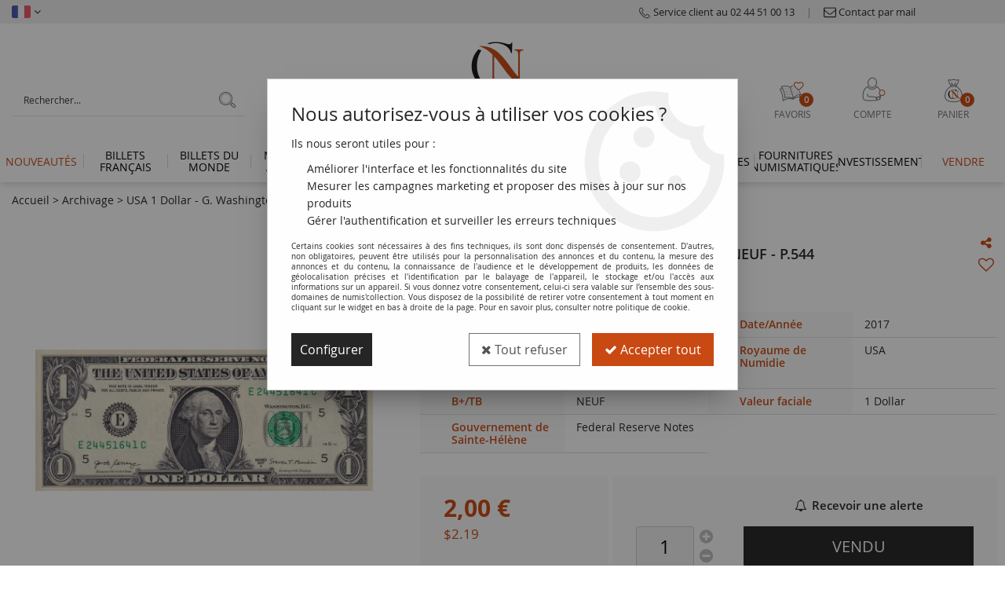

--- FILE ---
content_type: text/html; charset=iso-8859-1
request_url: https://www.numiscollection.com/usa-1-dollar-g-washington-2017-e-neuf-p544-a33628.html
body_size: 30481
content:
<!doctype html><html itemscope="" itemtype="http://schema.org/WebPage" lang="fr"><head>
<title>Billet USA 1 Dollar - G. Washington - 2017 - E - NEUF - P.544</title><meta http-equiv="Content-Type" content="text/html; charset=iso-8859-1" /><meta name="description" lang="fr" content="NEUFPoids 1.00gP. 544, NEUFUSA" /><meta name="keywords" xml:lang="fr" content="" />
<meta http-equiv="content-language" content="fr" /><meta name="language" content="fr" /><meta name="_globalsign-domain-verification" content="hCmJIVP2fJa1-uJnKu-bhbjw6NAln-XKR-WX9-Gzhi" /><link rel="alternate" hreflang="fr" href="https://www.numiscollection.com/usa-1-dollar-g-washington-2017-e-neuf-p544-a33628.html"><link rel="alternate" hreflang="en" href="https://www.numiscollection.com/usa-1-dollar-g-washington-2017-e-unc-p544-a33628-en.html"><meta http-equiv="X-UA-Compatible" content="IE=edge" /><meta property='og:image' content='https://www.numiscollection.com/upload/image/usa-1-dollar---g-washington---2017---e---neuf---p544-p-image-131511-moyenne.jpg' />	   <link rel="apple-touch-icon" sizes="57x57" href="/favicons/favicon.57x57.png?1646147375" >
	   <link rel="apple-touch-icon" sizes="60x60" href="/favicons/favicon.60x60.png?1646147375" >
	   <link rel="apple-touch-icon" sizes="72x72" href="/favicons/favicon.72x72.png?1646147375" >
	   <link rel="apple-touch-icon" sizes="76x76" href="/favicons/favicon.76x76.png?1646147375" >
	   <link rel="apple-touch-icon" sizes="114x114" href="/favicons/favicon.114x114.png?1646147375" >
	   <link rel="apple-touch-icon" sizes="120x120" href="/favicons/favicon.120x120.png?1646147375" >
	   <link rel="apple-touch-icon" sizes="144x144" href="/favicons/favicon.144x144.png?1646147375" >
	   <link rel="apple-touch-icon" sizes="152x152" href="/favicons/favicon.152x152.png?1646147375" >
	   <link rel="apple-touch-icon" sizes="180x180" href="/favicons/favicon.180x180.png?1646147375" >
	   <link rel="icon" sizes="16x16" href="/favicons/favicon.16x16.png?1646147375" >
	   <link rel="icon" sizes="24x24" href="/favicons/favicon.24x24.png?1646147375" >
	   <link rel="icon" sizes="32x32" href="/favicons/favicon.32x32.png?1646147375" >
	   <link rel="icon" sizes="96x96" href="/favicons/favicon.96x96.png?1646147375" >
	   <link rel="icon" sizes="192x192" href="/favicons/favicon.192x192.png?1646147375" >
	   <link rel="manifest" href="/favicons/manifest.json">
	   <meta name="msapplication-TileImage" content="/favicons/favicon.png?1646147375" />
	   <meta name="msapplication-config" content="/favicons/browserconfig.xml"/>
<base href="https://www.numiscollection.com/dhtml/" /><meta name="google-site-verification" content="sY8HtLiutlWQI21R1NZZS1oztq1_TTjCpjvAu8Fnf5k" />	   <meta content="width=device-width, initial-scale=1, minimum-scale=1, maximum-scale=1, user-scalable=no" name="viewport">
			<meta name="format-detection" content="telephone=no">
	<link rel="canonical" href="https://www.numiscollection.com/usa-1-dollar-g-washington-2017-e-neuf-p544-a33628.html" /><meta property="og:title" content="Billet USA 1 Dollar - G. Washington - 2017 - E - NEUF - P.544" /><meta property="og:description" content="NEUFPoids 1.00gP. 544, NEUFUSA" /><meta property="og:type" content="website" /><meta property="og:url" content="https://www.numiscollection.com/usa-1-dollar-g-washington-2017-e-neuf-p544-a33628.html" /><meta property="og:site_name" content="numis'collection" /><script type="text/javascript">
var param=new Object;

		function trad(name)
		{
			if(typeof(window.tTrad)=="undefined") {
				window.tTrad = new Array();
			}
			
			if(typeof(window.tTrad[name])!="undefined")
			{
				return window.tTrad[name];
			}
			else
			{
				  $.ajax({
				    url: "/ajax/get_traduction.php",
				    data: { 'name': name,
				    'fromweb':'web'},
				    async: false,
				    success: function(data) {
						window.tTrad[name] = data;
				    }
				  });

				return window.tTrad[name];
			}
		}
	   function tradn(name, n)
		{
			var sText = "";
			$.ajax({
				url: "/ajax/get_traduction.php",
				data: { 'name': name,
				'fromweb':'web', 'n': n},
				async: false,
				success: function(data) {
					sText = data;
				}
			});

			return sText;
		}var tTrad=[]
tTrad["16_client_actionco_lecture"]="Lecture";
tTrad["aucun_resultat"]="Aucune correspondance trouvée";
tTrad["soit_un_total_de"]="Soit un total de";
tTrad["general_mmin_1"]="Jan";
tTrad["general_mmin_10"]="Oct";
tTrad["general_mmin_11"]="Nov";
tTrad["general_mmin_12"]="Dec";
tTrad["general_mmin_2"]="Fev";
tTrad["general_mmin_3"]="Mar";
tTrad["general_mmin_4"]="Avr";
tTrad["general_mmin_5"]="Mai";
tTrad["general_mmin_6"]="Juin";
tTrad["general_mmin_7"]="Juil";
tTrad["general_mmin_8"]="Aou";
tTrad["general_mmin_9"]="Sep";
tTrad["dimanche"]="Dimanche";
tTrad["lundi"]="Lundi";
tTrad["mardi"]="Mardi";
tTrad["mercredi"]="Mercredi";
tTrad["jeudi"]="Jeudi";
tTrad["vendredi"]="Vendredi";
tTrad["samedi"]="Samedi";
tTrad["tri_par"]="Trier par";
tTrad["filtre_effacer"]="Effacer";
tTrad["selectionner_une_taille"]="Vous devez <strong>faire votre sélection</strong> afin de pouvoir l'ajouter au panier";
tTrad["cet_article_nest_pas_commandable"]="Cet article n'est <strong>actuellement pas commandable</strong>, merci de votre compréhension";
tTrad["email_incorrect"]="E-mail incorrect";
tTrad["chargement_en_cours"]="Chargement en cours";
tTrad["reculer"]="Reculer";
tTrad["pause"]="Pause";
tTrad["stop"]="Stop";
tTrad["avancer"]="Avancer";
tTrad["veuillez_selectionner_un_point_relais"]="Veuillez sélectionner un Point Relais !";
tTrad["dimanche_min"]="Di";
tTrad["jeudi_min"]="Je";
tTrad["lundi_min"]="Lu";
tTrad["mardi_min"]="Ma";
tTrad["mercredi_min"]="Me";
tTrad["samedi_min"]="Sa";
tTrad["vendredi_min"]="Ve";
tTrad["captcha_invalide"]="Caractères invalides";
tTrad["pattern_general"]="Général";
tTrad["pattern_societe"]="Société";
tTrad["n_articles_sur"]="{$n} article(s) sur";
tTrad["retrait_en_magasin"]="Retrait magasin";
tTrad["e_reservation"]="E-réservation";

var url_theme="../themes/html/";
var param=new Object;
</script>
<link href="/themes/html_responsive/fonts/bebasneue_bold-webfont.ttf" as="font" type="font/ttf" crossorigin><link href="/themes/html_responsive/fonts/bebasneue_bold-webfont.svg" as="font" type="font/svg" crossorigin><link href="/themes/html_responsive/fonts/bebasneue_bold-webfont.eot" as="font" type="font/eot" crossorigin><link href="/themes/html_responsive/fonts/bebasneue_bold-webfont.woff2" as="font" type="font/woff2" crossorigin><link href="/themes/html_responsive/fonts/bebasneue_bold-webfont.woff" as="font" type="font/woff" crossorigin><link href="/themes/html_responsive/fonts/bebasneue_regular-webfont.ttf" as="font" type="font/ttf" crossorigin><link href="/themes/html_responsive/fonts/bebasneue_regular-webfont.eot" as="font" type="font/eot" crossorigin><link href="/themes/html_responsive/fonts/bebasneue_regular-webfont.svg" as="font" type="font/svg" crossorigin><link href="/themes/html_responsive/fonts/bebasneue_regular-webfont.woff2" as="font" type="font/woff2" crossorigin><link href="/themes/html_responsive/fonts/bebasneue_regular-webfont.woff" as="font" type="font/woff" crossorigin><link href="/themes/html_responsive/fonts/muli-bold-webfont.ttf" as="font" type="font/ttf" crossorigin><link href="/themes/html_responsive/fonts/muli-bold-webfont.svg" as="font" type="font/svg" crossorigin><link href="/themes/html_responsive/fonts/muli-bold-webfont.eot" as="font" type="font/eot" crossorigin><link href="/themes/html_responsive/fonts/muli-bold-webfont.woff2" as="font" type="font/woff2" crossorigin><link href="/themes/html_responsive/fonts/muli-bold-webfont.woff" as="font" type="font/woff" crossorigin><link href="/themes/html_responsive/fonts/muli-webfont.ttf" as="font" type="font/ttf" crossorigin><link href="/themes/html_responsive/fonts/muli-webfont.svg" as="font" type="font/svg" crossorigin><link href="/themes/html_responsive/fonts/muli-webfont.woff2" as="font" type="font/woff2" crossorigin><link href="/themes/html_responsive/fonts/muli-webfont.eot" as="font" type="font/eot" crossorigin><link href="/themes/html_responsive/fonts/muli-webfont.woff" as="font" type="font/woff" crossorigin><link href="/themes/html_responsive/fonts/OpenSans-ExtraBold.woff" as="font" type="font/woff" crossorigin><link href="/themes/html_responsive/fonts/OpenSans-ExtraBold.woff2" as="font" type="font/woff2" crossorigin><link href="/themes/html_responsive/fonts/OpenSans-ExtraBold.eot" as="font" type="font/eot" crossorigin><link href="/themes/html_responsive/fonts/OpenSans-ExtraBold.ttf" as="font" type="font/ttf" crossorigin><link href="/themes/html_responsive/fonts/OpenSans-ExtraBold.svg" as="font" type="font/svg" crossorigin><link href="/themes/html_responsive/fonts/OpenSans-Light.woff2" as="font" type="font/woff2" crossorigin><link href="/themes/html_responsive/fonts/OpenSans-Light.eot" as="font" type="font/eot" crossorigin><link href="/themes/html_responsive/fonts/OpenSans-Light.woff" as="font" type="font/woff" crossorigin><link href="/themes/html_responsive/fonts/OpenSans-Light.svg" as="font" type="font/svg" crossorigin><link href="/themes/html_responsive/fonts/OpenSans-Light.ttf" as="font" type="font/ttf" crossorigin><link href="/themes/html_responsive/fonts/OpenSans-Semibold.woff2" as="font" type="font/woff2" crossorigin><link href="/themes/html_responsive/fonts/OpenSans-Semibold.woff" as="font" type="font/woff" crossorigin><link href="/themes/html_responsive/fonts/OpenSans-Semibold.ttf" as="font" type="font/ttf" crossorigin><link href="/themes/html_responsive/fonts/OpenSans-Semibold.eot" as="font" type="font/eot" crossorigin><link href="/themes/html_responsive/fonts/OpenSans-Bold-webfont.ttf" as="font" type="font/ttf" crossorigin><link href="/themes/html_responsive/fonts/OpenSans-Bold-webfont.svg" as="font" type="font/svg" crossorigin><link href="/themes/html_responsive/fonts/OpenSans-Bold-webfont.eot" as="font" type="font/eot" crossorigin><link href="/themes/html_responsive/fonts/OpenSans-Bold-webfont.woff" as="font" type="font/woff" crossorigin><link href="/themes/html_responsive/fonts/OpenSans-CondBold-webfont.eot" as="font" type="font/eot" crossorigin><link href="/themes/html_responsive/fonts/OpenSans-CondBold-webfont.woff" as="font" type="font/woff" crossorigin><link href="/themes/html_responsive/fonts/OpenSans-CondBold-webfont.svg" as="font" type="font/svg" crossorigin><link href="/themes/html_responsive/fonts/OpenSans-CondBold-webfont.ttf" as="font" type="font/ttf" crossorigin><link href="/themes/html_responsive/fonts/OpenSans-CondLight-webfont.eot" as="font" type="font/eot" crossorigin><link href="/themes/html_responsive/fonts/OpenSans-CondLight-webfont.ttf" as="font" type="font/ttf" crossorigin><link href="/themes/html_responsive/fonts/OpenSans-CondLight-webfont.woff" as="font" type="font/woff" crossorigin><link href="/themes/html_responsive/fonts/OpenSans-CondLight-webfont.svg" as="font" type="font/svg" crossorigin><link href="/themes/html_responsive/fonts/OpenSans-Regular-webfont.ttf" as="font" type="font/ttf" crossorigin><link href="/themes/html_responsive/fonts/OpenSans-Regular-webfont.svg" as="font" type="font/svg" crossorigin><link href="/themes/html_responsive/fonts/OpenSans-Regular-webfont.eot" as="font" type="font/eot" crossorigin><link href="/themes/html_responsive/fonts/OpenSans-Regular-webfont.woff" as="font" type="font/woff" crossorigin><link href="/themes/html_responsive/fonts/Roboto-Bold-webfont.eot" as="font" type="font/eot" crossorigin><link href="/themes/html_responsive/fonts/Roboto-Bold-webfont.woff" as="font" type="font/woff" crossorigin><link href="/themes/html_responsive/fonts/Roboto-Bold-webfont.svg" as="font" type="font/svg" crossorigin><link href="/themes/html_responsive/fonts/Roboto-Bold-webfont.ttf" as="font" type="font/ttf" crossorigin><link href="/themes/html_responsive/fonts/Roboto-Regular-webfont.ttf" as="font" type="font/ttf" crossorigin><link href="/themes/html_responsive/fonts/Roboto-Regular-webfont.svg" as="font" type="font/svg" crossorigin><link href="/themes/html_responsive/fonts/Roboto-Regular-webfont.woff" as="font" type="font/woff" crossorigin><link href="/themes/html_responsive/fonts/Roboto-Regular-webfont.eot" as="font" type="font/eot" crossorigin><link href="/themes/html_responsive/fonts/sourcesanspro-bold-webfont.eot" as="font" type="font/eot" crossorigin><link href="/themes/html_responsive/fonts/sourcesanspro-bold-webfont.woff" as="font" type="font/woff" crossorigin><link href="/themes/html_responsive/fonts/sourcesanspro-bold-webfont.ttf" as="font" type="font/ttf" crossorigin><link href="/themes/html_responsive/fonts/sourcesanspro-bold-webfont.svg" as="font" type="font/svg" crossorigin><link href="/themes/html_responsive/fonts/sourcesanspro-bold-webfont.woff2" as="font" type="font/woff2" crossorigin><link  href="https://www.numiscollection.com/themes/html/css/web.all.css?t=1766999589&p=admin_o8&r=1" rel="stylesheet" type="text/css" />
<link  href="https://www.numiscollection.com/themes/html/css/fiche_article.all.css?t=1698238961&p=admin_o8&r=1" rel="stylesheet" type="text/css" />
<link  href="https://www.numiscollection.com/themes/html_responsive/modeles/58/css/custom.all.css?t=1763716271&p=admin_o8&r=1" rel="stylesheet" type="text/css" />
<link  href="https://www.numiscollection.com/themes/html/css/spe.all.css?t=1763652882&p=admin_o8&r=1" rel="stylesheet" type="text/css" />
<link  href="https://www.numiscollection.com/themes/html/css/lib.all.css?t=1557411289&p=admin_o8&r=1" rel="stylesheet" type="text/css" />
<script src="../javascript/jquery-1.8.3.min+lazyload.js?t=1579795294" type="text/javascript"></script>			<style class="editor-css">
				.row:not(.expanded), .row:not(.expanded) .row:not(.expanded)
				{
					max-width:1380px !important;
				}
			</style>
			<script type="text/javascript">
function del(){
	var texte = "Êtes-vous sûr de vouloir supprimer ?";
	return confirm(texte);
}
</script>
    	<script type="text/javascript">
	// Redefine console.log()
		// {{{ COR : [TK15955]
		window.console.log = function (text) {};
		window.console.info = function (text) {};
		window.console.warn = function (text) {};
		window.console.error = function (text) {};
		window.dump=function(obj){};
		window.msg=function(obj){};
		// COR }}}
</script>
    

	<script>
			/**
			* Envoi les informations dans le dataLayer avec le bon format (structure de données).
			*/
			function gtag()
			{
			// {{{ COR : [TK15976]
			window.dataLayer = window.dataLayer || [];
			if (window.dataLayer.length > 0)
			{
			window.dataLayer.push(arguments);
			}
			// COR }}}
			}

			/**
			* Mettre à jour le dataLayer avec les informations de consentement de l'utilisateur.
			*
			* @param object oConsent : Les consentements / cookies acceptés ou refusés.
			* @param string sMode : Mode initialisation (default) ou mise à jour (update).
			*/
			function sendGtmConsent(oConsent = {}, sMode = 'default')
			{
				gtag('consent', sMode, {
					// Cookies publicitaires
					'ad_storage'				: oConsent.ad_storage,
				// {{{ COR : [TK15999]
				// Cookies publicitaires (Google)
				'ad_user_data'				: oConsent.ad_user_data,
				// Cookies publicitaires (Personnalisées)
				'ad_personalization'		: oConsent.ad_personalization,
				// COR }}}
					// Cookies statistiques
					'analytics_storage'			: oConsent.analytics_storage,
					// Cookies techniques
					'functionality_storage'		: oConsent.functionality_storage,
					// Cookies de personnalisation
					'personalization_storage'	: oConsent.personalization_storage,
					// Cookies de sécurité
					'security_storage'			: oConsent.security_storage
				});
			}
	</script>
		<script>
		var iGtmAddEventGa4 = 0;
		var iVersionDataLayerGa4 = 1;
	</script>
	<script type="text/javascript" src="//www.watcheezy.net/deliver/watcheezy.js?wzkey=6c02014434c83e348c50281d19e80730"></script><!-- Facebook Pixel Code -->
<script>
!function(f,b,e,v,n,t,s){if(f.fbq)return;n=f.fbq=function(){n.callMethod?
n.callMethod.apply(n,arguments):n.queue.push(arguments)};if(!f._fbq)f._fbq=n;
n.push=n;n.loaded=!0;n.version='2.0';n.queue=[];t=b.createElement(e);t.async=!0;
t.src=v;s=b.getElementsByTagName(e)[0];s.parentNode.insertBefore(t,s)}(window,
document,'script','https://connect.facebook.net/en_US/fbevents.js');
fbq('init', '796716680536109');
fbq('track', 'PageView');
fbq('track', 'ViewContent', { content_type: 'product', content_ids: ['100117594'], content_name: 'USA 1 Dollar - G. Washington - 2017 - E - NEUF - P.544', content_category: 'Billets du Monde', value: '2', currency: 'EUR' })</script>
<noscript><img height="1" width="1" style="display:none"
src="https://www.facebook.com/tr?id=796716680536109&ev=PageView&noscript=1"
/></noscript>
<!-- DO NOT MODIFY -->
<!-- End Facebook Pixel Code --></head>
<body 
class="html_responsive modele_58
article_33628 
fiche_article 
os_mac nav_chrome rev_131
non_identifie
langue_1" 
data-responsive="1"
>
<div
class="off-canvas mobile_menu position-left  is-closed"
id="offCanvas" data-off-canvas data-transition="overlap"
data-content-scroll="true"
>
<div class="row mobile_menu_header expanded align-middle">
<div class="column text-center">
<span class="mobile_menu_title" data-close data-default="numis'collection">
numis'collection
</span>
</div>
<div class="column mobile_menu_close shrink align-right text-right">
<span aria-hidden="true" data-close>
<i class="pop-close"></i>
</span>
</div>
</div>
<div class="row mobile_menu_content expanded">
<div class="column no-padding">
<ul class="menu vertical icons icon-left jq-drilldown drilldown">
<li class="mobile_menu_principal jq-drilldown-item
has-no-icon"
>
<a
class="d-block boutonHautLien jq-drilldown-link"
href="https://www.numiscollection.com/toutes-les-nouveautes-m60247.html"
>
<span>Nouveautés</span>
</a>
</li>
<li class="mobile_menu_principal jq-drilldown-item
is-drilldown-submenu-parent	has-no-icon"
>
<a
class="d-block boutonHautLien jq-drilldown-link"
href="https://www.numiscollection.com/billets-francais/"
>
<span>Billets français</span>
</a>
<ul class="nested menu jq-drilldown-menu submenu is-drilldown-submenu invisible drilldown-submenu-cover-previous">
<li class="mobile_menu_see_all_link">
<a
class="d-block boutonHautLien jq-drilldown-link"
href="https://www.numiscollection.com/billets-francais/"
>
<span>Voir "Billets français"</span>
</a>
</li>
<li>
<span class="load-page" data-id="61782" data-language="1" data-exclude_web="1"></span>
</li>
</ul>
</li>
<li class="mobile_menu_principal jq-drilldown-item
is-drilldown-submenu-parent	has-no-icon"
>
<a
class="d-block boutonHautLien jq-drilldown-link"
href="https://www.numiscollection.com/collection-numismatique-billets-du-monde/"
>
<span>Billets du monde</span>
</a>
<ul class="nested menu jq-drilldown-menu submenu is-drilldown-submenu invisible drilldown-submenu-cover-previous">
<li class="mobile_menu_see_all_link">
<a
class="d-block boutonHautLien jq-drilldown-link"
href="https://www.numiscollection.com/collection-numismatique-billets-du-monde/"
>
<span>Voir "Billets du monde"</span>
</a>
</li>
<li>
<span class="load-page" data-id="61783" data-language="1" data-exclude_web="1"></span>
</li>
</ul>
</li>
<li class="mobile_menu_principal jq-drilldown-item
is-drilldown-submenu-parent	has-no-icon"
>
<a
class="d-block boutonHautLien jq-drilldown-link"
href="https://www.numiscollection.com/monnaies-antiques/"
>
<span>Monnaies Antiques</span>
</a>
<ul class="nested menu jq-drilldown-menu submenu is-drilldown-submenu invisible drilldown-submenu-cover-previous">
<li class="mobile_menu_see_all_link">
<a
class="d-block boutonHautLien jq-drilldown-link"
href="https://www.numiscollection.com/monnaies-antiques/"
>
<span>Voir "Monnaies Antiques"</span>
</a>
</li>
<li>
<span class="load-page" data-id="61784" data-language="1" data-exclude_web="1"></span>
</li>
</ul>
</li>
<li class="mobile_menu_principal jq-drilldown-item
is-drilldown-submenu-parent	has-no-icon"
>
<a
class="d-block boutonHautLien jq-drilldown-link"
href="https://www.numiscollection.com/monnaies-francaises/"
>
<span>Monnaies françaises</span>
</a>
<ul class="nested menu jq-drilldown-menu submenu is-drilldown-submenu invisible drilldown-submenu-cover-previous">
<li class="mobile_menu_see_all_link">
<a
class="d-block boutonHautLien jq-drilldown-link"
href="https://www.numiscollection.com/monnaies-francaises/"
>
<span>Voir "Monnaies françaises"</span>
</a>
</li>
<li>
<span class="load-page" data-id="61785" data-language="1" data-exclude_web="1"></span>
</li>
</ul>
</li>
<li class="mobile_menu_principal jq-drilldown-item
is-drilldown-submenu-parent	has-no-icon"
>
<a
class="d-block boutonHautLien jq-drilldown-link"
href="https://www.numiscollection.com/collection-numismatique-monnaies-du-monde/"
>
<span>Monnaies du monde</span>
</a>
<ul class="nested menu jq-drilldown-menu submenu is-drilldown-submenu invisible drilldown-submenu-cover-previous">
<li class="mobile_menu_see_all_link">
<a
class="d-block boutonHautLien jq-drilldown-link"
href="https://www.numiscollection.com/collection-numismatique-monnaies-du-monde/"
>
<span>Voir "Monnaies du monde"</span>
</a>
</li>
<li>
<span class="load-page" data-id="61786" data-language="1" data-exclude_web="1"></span>
</li>
</ul>
</li>
<li class="mobile_menu_principal jq-drilldown-item
is-drilldown-submenu-parent	has-no-icon"
>
<a
class="d-block boutonHautLien jq-drilldown-link"
href="https://www.numiscollection.com/billets-pieces-euros/"
>
<span>Monnaies Euros</span>
</a>
<ul class="nested menu jq-drilldown-menu submenu is-drilldown-submenu invisible drilldown-submenu-cover-previous">
<li class="mobile_menu_see_all_link">
<a
class="d-block boutonHautLien jq-drilldown-link"
href="https://www.numiscollection.com/billets-pieces-euros/"
>
<span>Voir "Monnaies Euros"</span>
</a>
</li>
<li>
<span class="load-page" data-id="61787" data-language="1" data-exclude_web="1"></span>
</li>
</ul>
</li>
<li class="mobile_menu_principal jq-drilldown-item
is-drilldown-submenu-parent	has-no-icon"
>
<a
class="d-block boutonHautLien jq-drilldown-link"
href="https://www.numiscollection.com/cat-monnaie-de-paris/"
>
<span>Monnaie de Paris</span>
</a>
<ul class="nested menu jq-drilldown-menu submenu is-drilldown-submenu invisible drilldown-submenu-cover-previous">
<li class="mobile_menu_see_all_link">
<a
class="d-block boutonHautLien jq-drilldown-link"
href="https://www.numiscollection.com/cat-monnaie-de-paris/"
>
<span>Voir "Monnaie de Paris"</span>
</a>
</li>
<li>
<span class="load-page" data-id="62175" data-language="1" data-exclude_web="1"></span>
</li>
</ul>
</li>
<li class="mobile_menu_principal jq-drilldown-item
is-drilldown-submenu-parent	has-no-icon"
>
<a
class="d-block boutonHautLien jq-drilldown-link"
href="https://www.numiscollection.com/cat-les-thematiques/"
>
<span>Thématiques</span>
</a>
<ul class="nested menu jq-drilldown-menu submenu is-drilldown-submenu invisible drilldown-submenu-cover-previous">
<li class="mobile_menu_see_all_link">
<a
class="d-block boutonHautLien jq-drilldown-link"
href="https://www.numiscollection.com/cat-les-thematiques/"
>
<span>Voir "Thématiques"</span>
</a>
</li>
<li>
<span class="load-page" data-id="61788" data-language="1" data-exclude_web="1"></span>
</li>
</ul>
</li>
<li class="mobile_menu_principal jq-drilldown-item
is-drilldown-submenu-parent	has-no-icon"
>
<a
class="d-block boutonHautLien jq-drilldown-link"
href="https://www.numiscollection.com/fournitures-numismatique/"
>
<span>Fournitures numismatiques</span>
</a>
<ul class="nested menu jq-drilldown-menu submenu is-drilldown-submenu invisible drilldown-submenu-cover-previous">
<li class="mobile_menu_see_all_link">
<a
class="d-block boutonHautLien jq-drilldown-link"
href="https://www.numiscollection.com/fournitures-numismatique/"
>
<span>Voir "Fournitures numismatiques"</span>
</a>
</li>
<li>
<span class="load-page" data-id="61789" data-language="1" data-exclude_web="1"></span>
</li>
</ul>
</li>
<li class="mobile_menu_principal jq-drilldown-item
is-drilldown-submenu-parent	has-no-icon"
>
<a
class="d-block boutonHautLien jq-drilldown-link"
href="https://www.numiscollection.com/investissements-et-monnaies-gradees-m60222.html"
>
<span>Investissement</span>
</a>
<ul class="nested menu jq-drilldown-menu submenu is-drilldown-submenu invisible drilldown-submenu-cover-previous">
<li class="mobile_menu_see_all_link">
<a
class="d-block boutonHautLien jq-drilldown-link"
href="https://www.numiscollection.com/investissements-et-monnaies-gradees-m60222.html"
>
<span>Voir "Investissement"</span>
</a>
</li>
<li>
<span class="load-page" data-id="62179" data-language="1" data-exclude_web="1"></span>
</li>
</ul>
</li>
<li class="mobile_menu_principal jq-drilldown-item
has-no-icon"
>
<a
class="d-block boutonHautLien jq-drilldown-link"
href="https://www.numiscollection.com/depot-vente/"
>
<span>Vendre</span>
</a>
</li>
<li class="mobile_menu_separator"></li>
<li class="mobile_menu_secondaire">
<div class="row">
<style>
.top-link-item-61792 > a.lienHaut
{
}
.top-link-item-61792:hover > a.lienHaut
{
}
</style>
<div class="column small-12 large-shrink small-only-no-padding medium-only-no-padding top-link-item-61792"
id="lien-haut-tel"
>
<a
target="_blank"	href="tel:0244510013"
class="lienHaut d-block"
>
<span class="menu-picto hide-for-small-only"><img src="127426_moyenne.png" alt="Service client au 02 44 51 00 13"/></span>
<span class='menu-picto show-for-small-only'><img src="127426_moyenne.png" alt="Service client au 02 44 51 00 13"/></span>
<span>Service client au 02 44 51 00 13</span>
</a>
</div>
<div class="column shrink no-padding show-for-large"><span class="separateur">|</span></div>
<style>
.top-link-item-61793 > a.lienHaut
{
}
.top-link-item-61793:hover > a.lienHaut
{
}
</style>
<div class="column small-12 large-shrink small-only-no-padding medium-only-no-padding top-link-item-61793"
id="lien-haut-mail"
>
<a
href="https://www.numiscollection.com/contactez-nous/"
class="lienHaut d-block"
>
<span class="menu-picto hide-for-small-only"><img src="127427_moyenne.png" alt="Contact par mail"/></span>
<span class='menu-picto show-for-small-only'><img src="127427_moyenne.png" alt="Contact par mail"/></span>
<span>Contact par mail</span>
</a>
</div>
<div class="column shrink no-padding show-for-large"><span class="separateur">|</span></div>
<style>
.top-link-item-61794 > a.lienHaut
{
color: #656363 !important;
}
.top-link-item-61794:hover > a.lienHaut
{
color: #BB320B !important;
}
</style>
<div class="column small-12 large-shrink small-only-no-padding medium-only-no-padding top-link-item-61794"
id="lien-haut-social"
>
<a
target="_blank"	href="https://www.facebook.com/Numiscollection.fr/"
class="lienHaut d-block"
>
<span><i class="fa fa-facebook-square fa-2x"></i> <span>Suivez-nous sur Facebook</span></span>
</a>
</div>
<div class="column shrink no-padding show-for-large"><span class="separateur">|</span></div>
<style>
.top-link-item-61795 > a.lienHaut
{
color: #656363 !important;
}
.top-link-item-61795:hover > a.lienHaut
{
color: #BB320B !important;
}
</style>
<div class="column small-12 large-shrink small-only-no-padding medium-only-no-padding top-link-item-61795"
id="lien-haut-social"
>
<a
target="_blank"	href="https://www.linkedin.com/company/numiscollection/about/"
class="lienHaut d-block"
>
<span><i class="fa fa-linkedin-square fa-2x"></i> <span>Suivez-nous sur Linkedin</span></span>
</a>
</div>
<div class="column shrink no-padding show-for-large"><span class="separateur">|</span></div>
<style>
.top-link-item-61797 > a.lienHaut
{
color: #656363 !important;
}
.top-link-item-61797:hover > a.lienHaut
{
color: #BB320B !important;
}
</style>
<div class="column small-12 large-shrink small-only-no-padding medium-only-no-padding top-link-item-61797"
id="lien-haut-social"
>
<a
target="_blank"	href="https://www.instagram.com/numiscollection.fr/?hl=fr"
class="lienHaut d-block"
>
<span><i class="fa fa-instagram fa-2x"></i> <span>Suivez-nous sur Instagram</span></span>
</a>
</div>
<div class="column shrink no-padding show-for-large"><span class="separateur">|</span></div>
<style>
.top-link-item-61798 > a.lienHaut
{
color: #656363 !important;
}
.top-link-item-61798:hover > a.lienHaut
{
color: #BB320B !important;
}
</style>
<div class="column small-12 large-shrink small-only-no-padding medium-only-no-padding top-link-item-61798"
id="lien-haut-blog"
>
<a
target="_blank"	href="https://blog.numiscollection.com/"
class="lienHaut d-block"
>
<span class="menu-picto hide-for-small-only"><img src="127428_moyenne.png" alt="&lt;span&gt;Le Blog Numis Collection&lt;/span&gt;"/></span>
<span><span>Le Blog Numis Collection</span></span>
</a>
</div>
</div>
</li>
<li class="mobile_menu_separator"></li>
<li class="mobile_menu_compte jq-drilldown-item is-drilldown-submenu-parent">
<a class="mobile_menu_compte_login d-block boutonHautLien" href="acces.php">
<span class="menu-picto"><i class="fa fa-user"></i></span>
<span>Compte</span>
</a>
</li>
<li class="mobile_menu_favoris">
<a class="d-block boutonHautLien" href="mes_favoris2.php">
<span class="menu-picto"><i class="fa fa-heart"></i></span>
<span>
Favoris
(<span data-favoris-count>0</span>)
</span>
</a>
</li>
<li class="jq-drilldown-item is-drilldown-submenu-parent mobile_menu_langues">
<a class="jq-drilldown-link mobile_menu_langue_active d-block boutonHautLien" href="#">
<span class="menu-picto"><i class="fa fa-globe"></i></span>
<span>fr</span>
</a>
<ul class="nested menu jq-drilldown-menu submenu is-drilldown-submenu invisible drilldown-submenu-cover-previous">
<li>
<a href="https://www.numiscollection.com/usa-1-dollar-g-washington-2017-e-unc-p544-a33628-en.html">
en
</a>
</li>
</ul>
</li>
</ul>
</div>
</div>
</div>
<div class="off-canvas-content" data-off-canvas-content>
<div id="curseur" class="infobulle"></div>
<div id="cont-popup-ap">
<div id="popup-ap">
<div id="border-trans"></div>
<div id="ap-cont"></div>
</div>
</div>
<div class="jq_div_aff_cookies_disclaimer">
<div class="reveal  modal-container " id="cookieDisclaimerPopup" data-reveal
data-close-on-click="" data-overlay="1" data-close-on-esc=""
data-animation-in="fade-in fast"	data-animation-out="fade-out fast"	>
<div class="modal-title">
<div class="row  no-margin no-padding align-top">
<div class="column modal-title-text">
</div>
</div>
</div>
<div class="modal-content margin-top-15">
<a id="ouvrirPopup"></a>
<div id="wookiesDisclaimer">
<!--AFFICHAGE GENERAL-->
<div class="row collapse align-center" id="divCookiesGeneral">
<div class="column small-12 titrePopup"><h3>Nous autorisez-vous à utiliser vos cookies ?</h3></div>
<div class="column small-12 texteIntro">
<p>Ils nous seront utiles pour :</p>
<ul>
<li>Am&eacute;liorer l'interface et les fonctionnalit&eacute;s du site</li>
<li>Mesurer les campagnes marketing et proposer des mises &agrave; jour sur nos produits</li>
<li>G&eacute;rer l'authentification et surveiller les erreurs techniques</li>
</ul>
</div>
<div class="column small-12 texteMentionsLegales">
<p>Certains cookies sont nécessaires à des fins techniques, ils sont donc dispensés de consentement. D'autres, non obligatoires, peuvent être utilisés pour la personnalisation des annonces et du contenu, la mesure des annonces et du contenu, la connaissance de l'audience et le développement de produits, les données de géolocalisation précises et l'identification par le balayage de l'appareil, le stockage et/ou l'accès aux informations sur un appareil. Si vous donnez votre consentement, celui-ci sera valable sur l’ensemble des sous-domaines de numis'collection. Vous disposez de la possibilité de retirer votre consentement à tout moment en cliquant sur le widget en bas à droite de la page. Pour en savoir plus, consulter notre politique de cookie.</p>
</div>
<div class="column small-12">
<div class="row collapse align-justify">
<div class="column small-12 medium-shrink">
<a class="btn configBouton full-width" id="cmp_configurer">Configurer</a>
</div>
<div class="column small-12 medium-expand">
<div class="row align-justify medium-align-right">
<div class="column shrink small-only-no-padding">
<a class="btn-secondary AcceptAllBouton" href="javascript:;" onclick="userCookieChoice('0')"><i class="fa fa-times"></i> Tout refuser</a>
</div>	
<div class="column shrink text-right no-padding">	
<a class="btn-primary full-width AcceptAllBouton" href="javascript:;" onclick="userCookieChoice('1');"><i class="fa fa-check"></i> Accepter tout</a>
</div>
</div>
</div>
</div>
</div>
</div>
<!--AFFICHAGE CONFIGURATION-->
<div id="divCookiesConfig" style="display: none">
<div class="row collapse divCookiesConfigHeader">
<div class="column small-12 text-left retourBouton">	
<a id="retourDivCookiesGeneral"><i class="fa fa-angle-left"></i> <u>Retour</u></a>
</div>
<div class="column small-12 titrePopup"><h3>Détails des cookies présents sur le site</h3></div>
<!--BOUTONS-->
<div class="column small-12">
<div class="row align-justify medium-align-left">
<div class="column shrink no-padding">
<a class="btn-secondary RefuseAllBouton" id="cmp_refuse_all"><i class="fa fa-times"></i> Tout refuser</a>
</div>
<div class="column shrink small-only-no-padding">
<a class="btn-primary AcceptAllBouton" id="cmp_accept_all"><i class="fa fa-check"></i> Accepter tout</a>
</div>
</div>
</div>
</div>
<div class="row collapse small-12 divCookiesConfigContent">
<!--REGLER LA HAUTEUR POUR AVOIR 3 TYPES DE COOKIES AFFICHES-->
<div class="column small-12">
<div class="listeTypeCookies row collapse" id="listeTypeCookies">
<!--COOKIES NECESSAIRES-->
<div class="column small-12 listeTypeCookiesBloc">
<div class="row collapse align-top align-justify">
<div class="column shrink">
<label for="cookies_tech" class="cmpTitre">
Nécessaires
</label>
</div>
<div class="column shrink">
<label class="checkboxSwitch">
<input type="checkbox" class="no-margin cmpBouton" id="cookies_tech" checked disabled />
<span></span>
</label>
</div>
</div>
<p class="cmpDetails">Les cookies nécessaires sont utiles au bon fonctionnement du site. Ils permettent de réaliser des fonctions de base comme la navigation de page et l'accès aux zones sécurisées du site web. Le site web ne peut pas fonctionner correctement sans ces cookies.</p>
</div>
<!--COOKIES PERSONNALISATION-->
<div class="column small-12 listeTypeCookiesBloc">
<div class="row collapse align-top align-justify">
<div class="column shrink">
<label for="cookies_perso" class="cmpTitre">
Personnalisation
</label>
</div>
<div class="column shrink">
<label class="checkboxSwitch">
<input type="checkbox" class="no-margin cmpBouton" id="cookies_perso" onchange="userCookieTypeChoice('cookies_perso');"
onclick="userCookieTypeChoice('cookies_perso');"  />
<span></span>
</label>
</div>
</div>
<p class="cmpDetails">Les cookies de personnalisation permettent à un site web de retenir des informations qui modifient la manière dont le site se comporte ou s’affiche, comme votre langue préférée ou la région dans laquelle vous vous situez.</p>
</div>
<!--COOKIES STATISTIQUES-->
<div class="column small-12 listeTypeCookiesBloc">
<div class="row collapse align-top align-justify">
<div class="column shrink">
<label for="cookies_stat" class="cmpTitre">
Statistiques
</label>
</div>
<div class="column shrink">
<label class="checkboxSwitch">
<input type="checkbox" class="no-margin cmpBouton" id="cookies_stat" onchange="userCookieTypeChoice('cookies_stat');"
onclick="userCookieTypeChoice('cookies_stat');"  />
<span></span>
</label>
</div>
</div>
<p class="cmpDetails">Les cookies marketing aident les propriétaires du site web, par la collecte et la communication d'informations de manière anonyme, à comprendre comment les visiteurs interagissent avec les sites web.</p>
</div>
<!--COOKIES PUBLICITAIRES-->
<div class="column small-12 listeTypeCookiesBloc">
<div class="row collapse align-top align-justify">
<div class="column shrink">
<label for="cookies_pub" class="cmpTitre">
Marketing
</label>
</div>
<div class="column shrink">
<label class="checkboxSwitch">
<input type="checkbox" class="no-margin cmpBouton" id="cookies_pub" onchange="userCookieTypeChoice('cookies_pub');"
onclick="userCookieTypeChoice('cookies_pub');"  />
<span></span>
</label>
</div>
</div>
<p class="cmpDetails">Les cookies statistiques permettent le suivi des visiteurs sur le site. Ils ont pour but de vous proposer un ciblage publicitaire plus pertinent et donc plus intéressant pour les éditeurs et les annonceurs.</p>
</div>
<!--COOKIES AUTRES-->
<div class="column small-12 listeTypeCookiesBloc">
<div class="row collapse align-top align-justify">
<div class="column shrink">
<label for="cookies_secu" class="cmpTitre">
Autres
</label>
</div>
<div class="column shrink">
<label class="checkboxSwitch">
<input type="checkbox" class="no-margin cmpBouton" id="cookies_secu" onchange="userCookieTypeChoice('cookies_secu');"
onclick="userCookieTypeChoice('cookies_secu');"  />
<span></span>
</label>
</div>
</div>
<p class="cmpDetails">Ce sont les cookies qui n'entrent  dans aucune des catégories ci-dessus ou qui n'ont pas encore été classés.</p>
</div>
</div>
</div>
</div> 
<div class="row collapse small-12 divCookiesConfigFooter">
<!--CONFIRMER SELECTION-->
<div class="column small-12">
<div class="row collapse align-right">
<div class="column small-12 large-shrink">
<a class="btn-primary AcceptAllBouton full-width" href="javascript:;" onclick="userCookieChoice('2');">
<i class="fa fa-check" aria-hidden="true"></i> Confirmer la sélection
</a>
</div>
</div>
</div>
</div>
</div>
</div>	
</div>
</div>
<script>
$(document).ready(function()
{
$('').on('click', function(){
$('#cookieDisclaimerPopup').foundation('open');
});
if (typeof bindLazyLoading == 'function')
{
$('#cookieDisclaimerPopup').on('open.zf.reveal', function()
{
bindLazyLoading($(this)[0].querySelectorAll('img[loading="lazy"]'));
});
}
});
</script>
</div>
<div class="reveal large modal-container " id="modalSearchAutocomplete" data-reveal
data-close-on-click="1" data-overlay="1" data-close-on-esc=""
data-animation-in="fade-in fast"	data-animation-out="fade-out fast"	>
<div class="modal-title">
<div class="row  no-margin no-padding align-top">
<div class="column modal-title-text">
Rechercher...
</div>
<div class="column shrink align-right text-right no-padding">
<button class="position-relative" data-close aria-label="Close modal" type="button">
<span aria-hidden="true">
<i class="pop-close">&nbsp;</i>
</span>
</button>
</div>
</div>
</div>
<div class="modal-content margin-top-15">
<div class="row align-middle align-center">
<div class="column small-12 margin-bottom-15 medium-expand Head_recherche_container">
<form action="dhtml/resultat_recherche.php" method="get" name="form_recherche_autocomplete" class="row collapse expanded align-middle Head_recherche">
<div class="column small-12">
<div class="input-group no-margin">
<input name="keywords" autocomplete="off" type="text" class="recherche_deluxe_input no-margin input-text-search" value="" maxlength="255" />
<div class="input-group-button">
<input name="ok" type="submit" value="&nbsp;" class="button Head_rechBouton" />
<i class="fa fa-spinner fa-spin hide"></i>
</div>
</div>
</div>
</form>
</div>
</div>
<div class="row search_deluxe_bloc">
<div class="column no-result hide">
<span>Aucune correspondance trouvée</span>
</div>
<div class="column search_deluxe">
<div class="row search_deluxe_content">
<div class="column small-12 medium-8 resultat">
<div class="row no-margin no-padding resultat_article margin-right-10">
<div class="column small-12 padded-columns">
<div class="row align-middle">
<div class="column small-12 no-padding small-text-left large-collapse medium-expand titre">
Produits correspondants
</div>
<div class="column small-12 medium-shrink small-text-left medium-text-right title-nb-product no-padding">
<a class="jq-search-more" href="">Voir les <span class="nb_product"></span> résultats <i class="fa fa-angle-right"></i></a>
</div>
</div>
</div>
<div class="column small-12 padded-columns">
<div class="row align-middle liste_article"></div>
</div>
</div>
<div class="row resultat_categorie no-margin no-padding">
<div class="column small-12 padded-columns">
<div class="row align-middle">
<div class="column small-12 titre no-padding">
Catégories
</div>
</div>
</div>
<div class="column small-12 padded-columns">
<ul class="liste_categorie"></ul>
</div>
</div>
</div>
<div class="column small-12 medium-4 suggestion_historique">
<div class="row suggests no-margin">
<div class="column small-12 padded-columns">
<div class="row align-middle">
<div class="column small-12 no-padding small-text-left large-collapse medium-expand titre">
Vous recherchez...
</div>
</div>
</div>
<div class="column small-12 padded-columns">
<div class="row list_suggests"></div>
</div>
</div>
<div class="row historique no-margin">
<div class="column small-12 padded-columns">
<div class="row align-middle">
<div class="column small-12 no-padding small-text-left large-collapse medium-expand titre">
Historique de recherche
</div>
</div>
</div>
<div class="column small-12 padded-columns">
<div class="row list_history"></div>
</div>
</div>
</div>
</div>
</div>
</div>
</div>
</div>
<script>
$(document).ready(function()
{
if (typeof bindLazyLoading == 'function')
{
$('#modalSearchAutocomplete').on('open.zf.reveal', function()
{
bindLazyLoading($(this)[0].querySelectorAll('img[loading="lazy"]'));
});
}
});
</script>
<div id='boite_message_boite' style='display:none; z-index:2000000000; width:300px; '> </div>
<div id='boite_message_fond' style='position:absolute;display:block; z-index:1000000000; top:0px;left:0px;width:0px;height:0px; background-color:#ffffff;filter :alpha(opacity=0);opacity:0;'>
<input type="hidden" id="id_menu_en_cours" value="33628" />
</div>
<div class="fond-page" name="top">
<div class="hide overlay_menu"></div>
<header id="header-head-fond" class="Head_fond">
<div data-sticky-container class="hide-for-large">
<div id="small-header" class="row align-middle"
data-sticky data-options="marginTop:0;" data-top-anchor="header-head-fond" 
data-sticky-on="small"
>
<div class="column small-12">
<div class="row collapse expanded align-middle">
<div class="column shrink colonne-small-menu">
<button type="button" data-toggle="offCanvas" style="cursor: pointer">
<i class="fa fa-bars fa-2x"></i>
</button>
</div>
<div class="column colonne-small-logo">
<a href="https://www.numiscollection.com/" id="id_accueil">
<img class="head_small_logo" src="/themes/html_responsive/modeles/58/img/logo/logo_mobile_1.png" alt="https://www.numiscollection.com/" title="https://www.numiscollection.com/"/>
</a>
</div>
<div class="column shrink colonne-small-recherche">
<div class="head_item">
<a href="#">
<div class="head_item_picto d-block button-search">
<img data-lazy="/themes/html_responsive/modeles/58/img/public/btn-recherche.png" loading="lazy" onload="bindLazyLoading(this);" />
</div>
</a>
</div>
</div>
<div class="column shrink colonne-small-panier">
<div class="Head_panier head_item">
<div id="refresh_panier_header_mobile" class="d-block" data-cart-count>
<a href="panier.php">
<div class="head_item_badge highlight" data-cart-count>
0
</div>
<span class="d-block head_item_picto Head_panier_new">
<img data-lazy="/themes/html_responsive/modeles/58/img/public/picto-panier.png" loading="lazy" onload="bindLazyLoading(this);" />
</span>
<span class="d-block head_item_title show-for-large">
Panier
</span>
</a>
</div>
</div>
</div>
</div>
</div>
</div>
</div>
<div data-sticky-container class="show-for-large Head row expanded 
no-phrase	 no-share"
id="large-header">
<div class="column small-12 no-padding" 
data-sticky	data-options="marginTop:0;" data-top-anchor="start-sticky-menu"
data-sticky-on="large"
>
<div class="row collapse">
<div class="widget_newsletter">
<div class="row">
<div class="column small-12 widget_newsletter_texte">
Recevez nos dernières nouveautés et offres par e-mail
</div>
<div class="column shrink widget_newsletter_titre">
<div>Newsletter <i class="fa fa-chevron-down"></i></div>
</div>
<div class="column shrink align-self-middle widget_newsletter_picto">
<i class="fa fa-envelope-o"></i>
</div>
<div class="column align-self-middle widget_newsletter_column">
<div
class="newsletter-template row no-margin"	data-uniqid="1768653744"
>
<div class="column no-padding small-12
">
<div class="row collapse
template-content	">
<form action="https://www.numiscollection.com/dhtml/inscription_newsletter.php" method="POST" class="newsletter_form"
id="newsletter_form_1768653744" name="newsletter_form_1768653744" data-uniqid="1768653744"></form>
<div class="column small-12 input-group gabNews_form align-middle align-left">
<input form="newsletter_form_1768653744" type="text" id="newsletter_form_input_1768653744" name="email" placeholder="Votre e-mail" class="gabNews_champ input-group-field" />
<input form="newsletter_form_1768653744" type="hidden" value="1" name="gabnewsletter" />
<input form="newsletter_form_1768653744" type="hidden" value="1" name="newsletter" />
<input form="newsletter_form_1768653744" type="hidden" value="" name="adresse" />
<input form="newsletter_form_1768653744" type="hidden" value="" name="cp" />
<input form="newsletter_form_1768653744" type="hidden" value="0" name="professionnel" />
<input form="newsletter_form_1768653744" type="hidden" value="" name="h-captcha-response" class="h-captcha-response" />
<input form="newsletter_form_1768653744" type="hidden" value="1" name="h-captcha-active" class="h-captcha-active" />
<div class="input-group-button">
<input form="newsletter_form_1768653744" type="submit" name="btn_newsletter" class="button gabNews_bouton" value="" />
</div>
</div>
<div class="reveal  modal-container " id="modalCaptcha-1768653744" data-reveal
data-close-on-click="" data-overlay="1" data-close-on-esc=""
data-animation-in="fade-in fast"	data-animation-out="fade-out fast"	>
<div class="modal-title">
<div class="row  no-margin no-padding align-top">
<div class="column modal-title-text">
Je ne suis pas un robot
</div>
<div class="column shrink align-right text-right no-padding">
<button class="position-relative" data-close aria-label="Close modal" type="button">
<span aria-hidden="true">
<i class="pop-close">&nbsp;</i>
</span>
</button>
</div>
</div>
</div>
<div class="modal-content margin-top-15">
<div class="captchaPopup">
<div class="row expanded collapse captcha-img captchaZone">
<div class="column small-12 margin-bottom-20 text-center hCaptchaBouton">
</div>
<div class="column small-12 medium-offset-4 medium-4 captchaBouton">
<span class="newsletter_form_submit btn-primary" data-uniqid="1768653744">Confirmer le code</span>
</div>
</div>
<script type="text/javascript"> 
/**
* Enregistrer la réponse de hCaptcha (callback) dans le formulaire de newsletter
* en dehors de la popup, sinon la réponse ne sera pas postée.
* Identification du formulaire via l'UniqId.
* 
* @param string sHcaptchaResponse : Réponse de hCaptcha.
*/
function hCaptchaOpenCallback()
{
$('iframe[src*="captcha"]:not(.h-captcha)').each(function()
{
if (!$(this).closest('div').hasClass('h-captcha'))
$(this).parent('div').parent('div').css('position','fixed');
});
}
</script>
</div>
</div>
</div>
<script>
$(document).ready(function()
{
if (typeof bindLazyLoading == 'function')
{
$('#modalCaptcha-1768653744').on('open.zf.reveal', function()
{
bindLazyLoading($(this)[0].querySelectorAll('img[loading="lazy"]'));
});
}
});
</script>
<div id="captcha-1768653744" data-uniqid="1768653744"></div>
<script>
const button_1768653744  = document.querySelector("input[form='newsletter_form_1768653744'].button");
button_1768653744.addEventListener("click", function(e) {
e.preventDefault();
if (!hcaptchaLoaded && !scriptLoading) 
{
scriptLoading = true;
// Injecte le script hCaptcha
const script = document.createElement("script");
script.src   = "https://js.hcaptcha.com/1/api.js?render=explicit&onload=onloadCallback_1768653744";
script.async = true;
script.defer = true;
document.head.appendChild(script);
setTimeout(function() {
hcaptcha.execute(window.oWidget);
}, 1000);
}
else if (hcaptchaLoaded) 
{
// Si déjà chargé, lance direct le captcha
hcaptcha.execute(window.oWidget);
}
});
function onloadCallback_1768653744()
{
hcaptchaLoaded = true;
window.oWidget = hcaptcha.render('captcha-1768653744', {
sitekey: 	'2f6d46d0-2a12-4a21-aa1c-175eb5123f40',
size:	'invisible',
callback:	onHcaptchaResponseNewsletter_1768653744,
});
}
function onHcaptchaResponseNewsletter_1768653744(sHcaptchaResponse)
{
if (sHcaptchaResponse != '')
{
let oHcaptchaResponse	= null;
oHcaptchaResponse = $('.h-captcha-response[form="newsletter_form_1768653744"]');
oHcaptchaResponse.val(sHcaptchaResponse);
bHcaptchaValid = true; 
$('#newsletter_form_1768653744').submit();
}
}
</script>
</div>
</div>
</div>
</div>
</div>
</div>
<div class="Head_topFond column small-12">
<div class="Head_top row align-justify">
<div class="Head_langues head_item column shrink">
<div class="head_item_picto Head_languesPicto">
<img data-lazy="/themes/mobile/img/flags/big/fr.png" 
loading="lazy" onload="bindLazyLoading(this);"/>
</div>
<div class="head_item_title">
Français
</div>
<div class="Head_languesPicto head_item_block">
<ul class="menu">
<li>
<a class="head_item_link" href="https://www.numiscollection.com/usa-1-dollar-g-washington-2017-e-unc-p544-a33628-en.html">
<img
data-lazy="/themes/mobile/img/flags/big/en.png" 
loading="lazy" 
onload="bindLazyLoading(this);"
alt="en"
/>
Anglais
</a>
</li>
</ul>
</div>
</div>
<div class="Head_divers column  text-right">
<div class="Head_liens row expanded align-right align-middle">
<style>
.top-link-item-61792 > a.lienHaut
{
}
.top-link-item-61792:hover > a.lienHaut
{
}
</style>
<div class="column small-12 large-shrink small-only-no-padding medium-only-no-padding top-link-item-61792"
id="lien-haut-tel"
>
<a
target="_blank"	href="tel:0244510013"
class="lienHaut d-block"
>
<span class="menu-picto hide-for-small-only"><img src="127426_moyenne.png" alt="Service client au 02 44 51 00 13"/></span>
<span class='menu-picto show-for-small-only'><img src="127426_moyenne.png" alt="Service client au 02 44 51 00 13"/></span>
<span>Service client au 02 44 51 00 13</span>
</a>
</div>
<div class="column shrink no-padding show-for-large"><span class="separateur">|</span></div>
<style>
.top-link-item-61793 > a.lienHaut
{
}
.top-link-item-61793:hover > a.lienHaut
{
}
</style>
<div class="column small-12 large-shrink small-only-no-padding medium-only-no-padding top-link-item-61793"
id="lien-haut-mail"
>
<a
href="https://www.numiscollection.com/contactez-nous/"
class="lienHaut d-block"
>
<span class="menu-picto hide-for-small-only"><img src="127427_moyenne.png" alt="Contact par mail"/></span>
<span class='menu-picto show-for-small-only'><img src="127427_moyenne.png" alt="Contact par mail"/></span>
<span>Contact par mail</span>
</a>
</div>
<div class="column shrink no-padding show-for-large"><span class="separateur">|</span></div>
<style>
.top-link-item-61794 > a.lienHaut
{
color: #656363 !important;
}
.top-link-item-61794:hover > a.lienHaut
{
color: #BB320B !important;
}
</style>
<div class="column small-12 large-shrink small-only-no-padding medium-only-no-padding top-link-item-61794"
id="lien-haut-social"
>
<a
target="_blank"	href="https://www.facebook.com/Numiscollection.fr/"
class="lienHaut d-block"
>
<span><i class="fa fa-facebook-square fa-2x"></i> <span>Suivez-nous sur Facebook</span></span>
</a>
</div>
<div class="column shrink no-padding show-for-large"><span class="separateur">|</span></div>
<style>
.top-link-item-61795 > a.lienHaut
{
color: #656363 !important;
}
.top-link-item-61795:hover > a.lienHaut
{
color: #BB320B !important;
}
</style>
<div class="column small-12 large-shrink small-only-no-padding medium-only-no-padding top-link-item-61795"
id="lien-haut-social"
>
<a
target="_blank"	href="https://www.linkedin.com/company/numiscollection/about/"
class="lienHaut d-block"
>
<span><i class="fa fa-linkedin-square fa-2x"></i> <span>Suivez-nous sur Linkedin</span></span>
</a>
</div>
<div class="column shrink no-padding show-for-large"><span class="separateur">|</span></div>
<style>
.top-link-item-61797 > a.lienHaut
{
color: #656363 !important;
}
.top-link-item-61797:hover > a.lienHaut
{
color: #BB320B !important;
}
</style>
<div class="column small-12 large-shrink small-only-no-padding medium-only-no-padding top-link-item-61797"
id="lien-haut-social"
>
<a
target="_blank"	href="https://www.instagram.com/numiscollection.fr/?hl=fr"
class="lienHaut d-block"
>
<span><i class="fa fa-instagram fa-2x"></i> <span>Suivez-nous sur Instagram</span></span>
</a>
</div>
<div class="column shrink no-padding show-for-large"><span class="separateur">|</span></div>
<style>
.top-link-item-61798 > a.lienHaut
{
color: #656363 !important;
}
.top-link-item-61798:hover > a.lienHaut
{
color: #BB320B !important;
}
</style>
<div class="column small-12 large-shrink small-only-no-padding medium-only-no-padding top-link-item-61798"
id="lien-haut-blog"
>
<a
target="_blank"	href="https://blog.numiscollection.com/"
class="lienHaut d-block"
>
<span class="menu-picto hide-for-small-only"><img src="127428_moyenne.png" alt="&lt;span&gt;Le Blog Numis Collection&lt;/span&gt;"/></span>
<span><span>Le Blog Numis Collection</span></span>
</a>
</div>
</div>
</div>
</div>
</div>
<div
class="Head_bandeauMenu column small-12"
>
<div class="Head_bandeauFond" id="start-sticky-menu">
<div class="row align-middle align-justify">
<div class="column colonne-large-recherche large-4">
<div class="row expanded align-left align-middle collapse position-relative">
<div class="column small-9 Head_recherche_container text-right">
<div class="Head_recherche" id="head-recherche">
<form class="row collapse expanded align-middle" action="https://www.numiscollection.com/dhtml/resultat_recherche.php" method="get" name="form_recherche">
<div class="column small-12">
<div class="input-group no-margin button-search">
<input
data-doofinder="true"
name="keywords"
type="text"
maxlength="255"
placeholder="Rechercher..."
value=""
id="keywords_searchbar"
class="input-group-field input-text-search column no-margin"
autocomplete="keywords_searchbar"
>
<div class="input-group-button">
<button type="submit" class="button Head_rechBouton" value=""></button>
</div>
</div>
</div>
<div id="search-autocomplete" class="column small-12">
</div>
</form>
</div>
</div>
</div>
</div>
<div class="column shrink colonne-large-logo">
<div class="Head_logo d-flex align-center-middle">
<a href="https://www.numiscollection.com/" id="id_accueil">
<img class="head_large_logo" data-lazy="/themes/html_responsive/modeles/58/img/logo/logo_header_1.png" alt="https://www.numiscollection.com/" title="https://www.numiscollection.com/" loading="lazy" onload="bindLazyLoading(this)"/>
</a>
</div>
</div>
<div class="column head_item_container colonne-large-pictos large-4">
<div class="row expanded collapse align-right">
<div class="Head_langues head_item column shrink">
<div class="head_item_picto Head_languesPicto">
<img data-lazy="/themes/mobile/img/flags/big/fr.png" 
loading="lazy" onload="bindLazyLoading(this);"/>
</div>
<div class="head_item_title">
Français
</div>
<div class="Head_languesPicto head_item_block">
<ul class="menu">
<li>
<a class="head_item_link" href="https://www.numiscollection.com/usa-1-dollar-g-washington-2017-e-unc-p544-a33628-en.html">
<img
data-lazy="/themes/mobile/img/flags/big/en.png" 
loading="lazy" 
onload="bindLazyLoading(this);"
alt="en"
/>
Anglais
</a>
</li>
</ul>
</div>
</div>
<div class="Head_favoris head_item column shrink" id="picto-favoris-header" onClick="window.location.href='mes_favoris2.php'"
data-hover="/themes/html_responsive/modeles/58/img/public/picto-favoris_hover.png" data-hover-item=".Head_favoris img">
<div class="head_item_badge highlight" data-favoris-count>
0
</div>
<span class="d-block head_item_picto">
<img data-lazy="/themes/html_responsive/modeles/58/img/public/picto-favoris.png" loading="lazy" onload="bindLazyLoading(this);"/>
</span>
<div class="head_item_title">
Favoris
</div>
</div>
<div class="Head_compte head_item column shrink" id="picto-compte-header"
data-hover="/themes/html_responsive/modeles/58/img/public/picto-compte_hover.png" data-hover-item=".Head_comptePicto_new img">
<a href="acces.php">
<span class="d-block head_item_picto Head_comptePicto_new">
<img data-lazy="/themes/html_responsive/modeles/58/img/public/picto-compte.png" loading="lazy" onload="bindLazyLoading(this);"/>
</span>
<span class="d-block head_item_title">
Compte
</span>
</a>
<div class="head_item_block">
<div class="row collapse">
<div class="head_item_block_title column">Se connecter</div>
</div>
<form class="row collapse" action="/dhtml/acces.php" method="post" name="form_compte" style="min-width: 300px">
<div class="column small-12">
<input class="" name="acces_mail" type="text" id="acces_mail" placeholder="Votre E-mail ou identifiant" />
</div>
<div class="column small-12">
<input class="" name="acces_password" type="password" id="acces_password" placeholder="Mot de passe">
</div>
<p>
<div class="column small-12">
<div class="row align-middle collapse">
<div class="column text-center">
<input type="submit" class="hide">
<span class="bouton5">
<a href="javascript:document.form_compte.submit();">
Connexion
</a>
</span>
</div>
</div>
</div>
</form>
<div class="row collapse align-justify margin-top-10">
<div class="column shrink">
<i class="fa fa-angle-right"></i> <a class="a-link-connexion" href="https://www.numiscollection.com/dhtml/mdp_oublie.php" id="id_oubli_password">Mot de passe oublié ?</a>
</div>
<div class="column shrink">
<i class="fa fa-angle-right"></i> <a id="id_creer_compte" class="a-link-connexion" href="dhtml/compte.php">Créer un compte</a>
</div>
</div>
</div>
</div>
<div class="Head_panier head_item column shrink no-hover" id="cont-panier-header" 
data-hover="/themes/html_responsive/modeles/58/img/public/picto-panier_hover.png" data-hover-item=".Head_panier_new img">
<div id="refresh_panier_header">
<a href="panier.php">
<div class="head_item_badge highlight" data-cart-count>
0
</div>
<span class="d-block head_item_picto Head_panier_new">
<img data-lazy="/themes/html_responsive/modeles/58/img/public/picto-panier.png" loading="lazy" onload="bindLazyLoading(this);" />
</span>
<span class="d-block head_item_title show-for-large">
Panier
</span>
</a>
</div>
<div class="head_item_block">
<div id="contenu-panier-header">
</div>
</div>
</div>
</div>
<script>
$(document).ready(function()
{
/* {{{ COR : [TK14058] */
$('.Head_comptePicto_new').on('click', function(event)
/* COR }}} */
{
/* {{{ COR : [TK13288] */
if (is_touch_device() && !isMobile())
/* COR }}} */
{
if ($(this).data('already-click'))
{
if (typeof event.startPropagation === 'function')
event.startPropagation();
}
else
{
$(this).data('already-click', 1);
event.preventDefault();
event.stopPropagation();
}
}
});
/* {{{ COR : [TK14058] */
$('.Head_panier_new').on('click', function(event)
/* COR }}} */
{
/* {{{ COR : [TK13288] */
if (is_touch_device() && !isMobile())
/* COR }}} */
{
if ($(this).data('already-click'))
{
if (typeof event.startPropagation === 'function')
event.startPropagation();
}
else
{
$(this).data('already-click', 1);
event.preventDefault();
event.stopPropagation();
}
}
});
});
</script>
</div>
</div>
</div>
<div class="Head_menu">
<div class="row">
<div class="column no-padding">
<div class="
menu_responsive
menu_type_perso
">
<ul class="menu menu-haut expanded">
<style>
ul.menu > li.menu-item-61790 > a.boutonHautLien
{
color: #C94912 !important;
}
ul.menu > li.menu-item-61790:hover > a.boutonHautLien
{
}
</style>
<li
data-delay="0"
data-toggle="submenu-61790"
class="
jq-menu-link
menu-item-61790
dropdown-full-width
jq-has-link
"
>
<a class="d-block boutonHautLien"
href="https://www.numiscollection.com/toutes-les-nouveautes-m60247.html"
>
Nouveautés
</a>
</li>
<li class="sep-menu"></li>
<style>
ul.menu > li.menu-item-61782 > a.boutonHautLien
{
}
ul.menu > li.menu-item-61782:hover > a.boutonHautLien
{
color: #a3432e !important;
}
</style>
<li
data-delay="0"
data-toggle="submenu-61782"
class="
jq-menu-toggler
menu-item-61782
dropdown-full-width
jq-has-link
"
>
<a class="d-block boutonHautLien"
href="https://www.numiscollection.com/billets-francais/"
>
Billets français
</a>
<div
data-toggler=".is-visible"
id="submenu-61782"
class="sub-menu-haut"
>
<ul
class="menu vertical "
>
<li class="menu-content">
<span class="load-page" data-id="61782" data-language="1" data-exclude_mobile="1"></span>
</li>
</ul>
</div>
</li>
<li class="sep-menu"></li>
<style>
ul.menu > li.menu-item-61783 > a.boutonHautLien
{
}
ul.menu > li.menu-item-61783:hover > a.boutonHautLien
{
color: #a3432e !important;
}
</style>
<li
data-delay="0"
data-toggle="submenu-61783"
class="
jq-menu-toggler
menu-item-61783
dropdown-full-width
jq-has-link
"
>
<a class="d-block boutonHautLien"
href="https://www.numiscollection.com/collection-numismatique-billets-du-monde/"
>
Billets du monde
</a>
<div
data-toggler=".is-visible"
id="submenu-61783"
class="sub-menu-haut"
>
<ul
class="menu vertical "
>
<li class="menu-content">
<span class="load-page" data-id="61783" data-language="1" data-exclude_mobile="1"></span>
</li>
</ul>
</div>
</li>
<li class="sep-menu"></li>
<style>
ul.menu > li.menu-item-61784 > a.boutonHautLien
{
}
ul.menu > li.menu-item-61784:hover > a.boutonHautLien
{
color: #a3432e !important;
}
</style>
<li
data-delay="0"
data-toggle="submenu-61784"
class="
jq-menu-toggler
menu-item-61784
dropdown-full-width
jq-has-link
"
>
<a class="d-block boutonHautLien"
href="https://www.numiscollection.com/monnaies-antiques/"
>
Monnaies Antiques
</a>
<div
data-toggler=".is-visible"
id="submenu-61784"
class="sub-menu-haut"
>
<ul
class="menu vertical "
>
<li class="menu-content">
<span class="load-page" data-id="61784" data-language="1" data-exclude_mobile="1"></span>
</li>
</ul>
</div>
</li>
<li class="sep-menu"></li>
<style>
ul.menu > li.menu-item-61785 > a.boutonHautLien
{
}
ul.menu > li.menu-item-61785:hover > a.boutonHautLien
{
color: #a3432e !important;
}
</style>
<li
data-delay="0"
data-toggle="submenu-61785"
class="
jq-menu-toggler
menu-item-61785
dropdown-full-width
jq-has-link
"
>
<a class="d-block boutonHautLien"
href="https://www.numiscollection.com/monnaies-francaises/"
>
Monnaies françaises
</a>
<div
data-toggler=".is-visible"
id="submenu-61785"
class="sub-menu-haut"
>
<ul
class="menu vertical "
>
<li class="menu-content">
<span class="load-page" data-id="61785" data-language="1" data-exclude_mobile="1"></span>
</li>
</ul>
</div>
</li>
<li class="sep-menu"></li>
<style>
ul.menu > li.menu-item-61786 > a.boutonHautLien
{
}
ul.menu > li.menu-item-61786:hover > a.boutonHautLien
{
color: #a3432e !important;
}
</style>
<li
data-delay="0"
data-toggle="submenu-61786"
class="
jq-menu-toggler
menu-item-61786
dropdown-full-width
jq-has-link
"
>
<a class="d-block boutonHautLien"
href="https://www.numiscollection.com/collection-numismatique-monnaies-du-monde/"
>
Monnaies du monde
</a>
<div
data-toggler=".is-visible"
id="submenu-61786"
class="sub-menu-haut"
>
<ul
class="menu vertical "
>
<li class="menu-content">
<span class="load-page" data-id="61786" data-language="1" data-exclude_mobile="1"></span>
</li>
</ul>
</div>
</li>
<li class="sep-menu"></li>
<style>
ul.menu > li.menu-item-61787 > a.boutonHautLien
{
}
ul.menu > li.menu-item-61787:hover > a.boutonHautLien
{
color: #a3432e !important;
}
</style>
<li
data-delay="0"
data-toggle="submenu-61787"
class="
jq-menu-toggler
menu-item-61787
dropdown-full-width
jq-has-link
"
>
<a class="d-block boutonHautLien"
href="https://www.numiscollection.com/billets-pieces-euros/"
>
Monnaies Euros
</a>
<div
data-toggler=".is-visible"
id="submenu-61787"
class="sub-menu-haut"
>
<ul
class="menu vertical "
>
<li class="menu-content">
<span class="load-page" data-id="61787" data-language="1" data-exclude_mobile="1"></span>
</li>
</ul>
</div>
</li>
<li class="sep-menu"></li>
<style>
ul.menu > li.menu-item-62175 > a.boutonHautLien
{
}
ul.menu > li.menu-item-62175:hover > a.boutonHautLien
{
}
</style>
<li
data-delay="0"
data-toggle="submenu-62175"
class="
jq-menu-toggler
menu-item-62175
dropdown-full-width
jq-has-link
"
>
<a class="d-block boutonHautLien"
href="https://www.numiscollection.com/cat-monnaie-de-paris/"
>
Monnaie de Paris
</a>
<div
data-toggler=".is-visible"
id="submenu-62175"
class="sub-menu-haut"
>
<ul
class="menu vertical "
>
<li class="menu-content">
<span class="load-page" data-id="62175" data-language="1" data-exclude_mobile="1"></span>
</li>
</ul>
</div>
</li>
<li class="sep-menu"></li>
<style>
ul.menu > li.menu-item-61788 > a.boutonHautLien
{
}
ul.menu > li.menu-item-61788:hover > a.boutonHautLien
{
color: #a3432e !important;
}
</style>
<li
data-delay="0"
data-toggle="submenu-61788"
class="
jq-menu-toggler
menu-item-61788
dropdown-full-width
jq-has-link
"
>
<a class="d-block boutonHautLien"
href="https://www.numiscollection.com/cat-les-thematiques/"
>
Thématiques
</a>
<div
data-toggler=".is-visible"
id="submenu-61788"
class="sub-menu-haut"
>
<ul
class="menu vertical "
>
<li class="menu-content">
<span class="load-page" data-id="61788" data-language="1" data-exclude_mobile="1"></span>
</li>
</ul>
</div>
</li>
<li class="sep-menu"></li>
<style>
ul.menu > li.menu-item-61789 > a.boutonHautLien
{
}
ul.menu > li.menu-item-61789:hover > a.boutonHautLien
{
}
</style>
<li
data-delay="0"
data-toggle="submenu-61789"
class="
jq-menu-toggler
menu-item-61789
dropdown-full-width
jq-has-link
"
>
<a class="d-block boutonHautLien"
href="https://www.numiscollection.com/fournitures-numismatique/"
>
Fournitures numismatiques
</a>
<div
data-toggler=".is-visible"
id="submenu-61789"
class="sub-menu-haut"
>
<ul
class="menu vertical "
>
<li class="menu-content">
<span class="load-page" data-id="61789" data-language="1" data-exclude_mobile="1"></span>
</li>
</ul>
</div>
</li>
<li class="sep-menu"></li>
<style>
ul.menu > li.menu-item-62179 > a.boutonHautLien
{
}
ul.menu > li.menu-item-62179:hover > a.boutonHautLien
{
}
</style>
<li
data-delay="0"
data-toggle="submenu-62179"
class="
jq-menu-toggler
menu-item-62179
dropdown-full-width
jq-has-link
"
>
<a class="d-block boutonHautLien"
href="https://www.numiscollection.com/investissements-et-monnaies-gradees-m60222.html"
>
Investissement
</a>
<div
data-toggler=".is-visible"
id="submenu-62179"
class="sub-menu-haut"
>
<ul
class="menu vertical "
>
<li class="menu-content">
<span class="load-page" data-id="62179" data-language="1" data-exclude_mobile="1"></span>
</li>
</ul>
</div>
</li>
<li class="sep-menu"></li>
<style>
ul.menu > li.menu-item-62177 > a.boutonHautLien
{
color: #C94912 !important;
}
ul.menu > li.menu-item-62177:hover > a.boutonHautLien
{
}
</style>
<li
data-delay="0"
data-toggle="submenu-62177"
class="
jq-menu-link
menu-item-62177
dropdown-full-width
jq-has-link
"
>
<a class="d-block boutonHautLien"
href="https://www.numiscollection.com/depot-vente/"
>
Vendre
</a>
</li>
</ul>
</div>
</div>
</div>
<script>
$(document).ready(function() {
var openTimeout = null;
var closeTimeout = null;
var iDelay = $('.jq-menu-toggler').data('delay') || 10;
// Vérifie si on venais d'un autre menu (enleve le délais)
var bFromOtherMenu = false;
// En cas de sortie on cache tous les menus et l'overlay
$('.menu_responsive').on('mouseleave', function()
{
if (openTimeout)
{
clearTimeout(openTimeout);
openTimeout = null;
}
if (!closeTimeout)
{
closeTimeout = setTimeout(function()
{
clearTimeout(closeTimeout);
closeTimeout = null;
$('.sub-menu-haut:visible').each(function(iIndex, oSubElement)
{
$(oSubElement).foundation('toggle');
});
if ($('.overlay_menu').length > 0)
$('.overlay_menu').addClass('hide');
}, iDelay);
}
});
$('.jq-menu-link').on('mouseenter', function()
{
$('.sub-menu-haut:visible').each(function(iIndex, oSubElement)
{
$(oSubElement).foundation('toggle');
});
if ($('.overlay_menu').length > 0)
$('.overlay_menu').addClass('hide');
});
// Au passage le un lien de menu
$('.jq-menu-toggler').on('mouseenter', function()
{
// On récupère le paramétrage
var oElement = $('#'+$(this).data('toggle'));
bFromOtherMenu = false;
// On ferme les autres menus
$('.sub-menu-haut:visible').each(function(iIndex, oSubElement)
{
if ($(oSubElement).attr('id') != $(this).data('toggle'))
{
$(oSubElement).foundation('toggle');
bFromOtherMenu = true;
}
});
// Si on a un menu on affiche l'overlay
if (oElement.length > 0)
{
clearTimeout(closeTimeout);
closeTimeout = null;
// Si on viens d'un autre menu pas de délais
if (bFromOtherMenu)
{
oElement.foundation('toggle');
if ($('.overlay_menu').length > 0)
$('.overlay_menu').removeClass('hide');
}
else
{
clearTimeout(openTimeout);
openTimeout = setTimeout(function()
{
clearTimeout(openTimeout);
openTimeout = null;
oElement.foundation('toggle');
if ($('.overlay_menu').length > 0)
$('.overlay_menu').removeClass('hide');
}, iDelay);
}
}
// Sinon on cache l'overlay car il n'y à pas de bloc menu
else
{
if ($('.overlay_menu').length > 0)
$('.overlay_menu').addClass('hide');
}
})
// On prevent le clic sur le menu principal
$('.jq-menu-toggler .sub-menu-haut').on('click', function(oEvt)
{
if ($(oEvt.target).closest('a').length === 0)
{
oEvt.preventDefault();
}
oEvt.stopPropagation();
});
// On gère les tablette
$('.jq-menu-toggler.jq-has-link a.boutonHautLien').on('click', function(event)
{
if ($(this).next('.sub-menu-haut').length === 0)
{
$(this).click();
}
if (is_touch_device())
{
var oToggler = $(this).closest('li.jq-menu-toggler.jq-has-link');
var oToggle = $('#'+oToggler.attr('data-toggle'));
if (oToggle && oToggle.attr('data-clicked') != 1)  
{
$('.sub-menu-haut').attr('data-clicked', '');
oToggle.attr('data-clicked', 1); 
event.preventDefault();
event.stopPropagation();
}
}
});
});
</script>
<script>
// {{{ COR : [TK12635]
// COR }}}
$(document).ready(function()
{
$('.menu-content').each(function()
{
var oParent = $(this).closest('li');
oParent.find('a.boutonHautLien').on('click', function(event)
{
if (is_touch_device())
{
var oMenuContent = oParent.find('.menu-content');
if (oMenuContent.data('already-click'))
{
if (typeof event.startPropagation === 'function')
event.startPropagation();
}
else
{
$('.menu-content').data('already-click', 0);
oMenuContent.data('already-click', 1);
event.preventDefault();
event.stopPropagation();
}
}
});
});
});
</script>
</div>
</div>
<div class="Head_menuHook column small-12">
</div>
</div>
</div>
</div>
</header>
<div class="no-margin">
<div> 
</div>
</div>
<div class="fond-contenu">
<div class="Head_rassurance">
<style>.id-usr-io8i3{padding-left:0 !important;padding-right:0 !important;}.id-usr-ihzwy{padding-right:0 !important;padding-left:0 !important;}.id-usr-intz{padding-right:0 !important;padding-left:0 !important;}.id-usr-i24za{color:#030303 !important;font-size:15px !important;line-height:20px !important;font-family:opensans-semibold !important;}.id-usr-ifjzu{text-align:center !important;}.id-usr-i2021{width:40px !important;}.id-usr-igcnx{align-items:center !important;justify-content:center !important;}.id-usr-iae1h{color:#030303 !important;font-size:12px !important;line-height:15px !important;font-family:opensans-semibold !important;}.id-usr-if42s{text-align:center !important;padding-right:5px !important;padding-left:5px !important;}.id-usr-inymx{width:40px !important;}.id-usr-iv7oh{align-items:center !important;justify-content:center !important;}.id-usr-ilkng{width:40px !important;}.id-usr-iolp{align-items:center !important;margin-top:20px !important;margin-bottom:20px !important;}.id-usr-iwtyx{color:#030303 !important;font-size:12px !important;line-height:15px !important;font-family:opensans-semibold !important;}.id-usr-ixsn1{text-align:center !important;padding-right:5px !important;padding-left:5px !important;}.id-usr-iefxe{align-items:center !important;justify-content:center !important;}.id-usr-if088{min-height: !important;}@media (min-width: 40em){.id-usr-iolp{justify-content:center !important;}.id-usr-i24za{font-size:13px !important;line-height:18px !important;}.id-usr-ifjzu{padding-left:0 !important;}.id-usr-ijrtn{padding-right: !important;padding-top: !important;padding-bottom: !important;padding-left: !important;}.id-usr-iae1h{font-size:13px !important;line-height:18px !important;}.id-usr-if42s{padding-left:0 !important;padding-right:15px !important;}.id-usr-i194p{padding-right: !important;padding-top: !important;padding-bottom: !important;padding-left: !important;}.id-usr-ixsn1{padding-left:0 !important;padding-right:15px !important;}.id-usr-icvo5{padding-right: !important;padding-top: !important;padding-bottom: !important;padding-left: !important;}.id-usr-iwtyx{font-size:13px !important;line-height:18px !important;}}@media (min-width: 64em){.id-usr-i24za{font-size:15px !important;line-height:20px !important;}.id-usr-iae1h{font-size:15px !important;line-height:20px !important;}.id-usr-io8i3{padding-right:15px !important;padding-left:15px !important;}.id-usr-ihzwy{padding-right:15px !important;padding-left:15px !important;}.id-usr-intz{padding-right:15px !important;padding-left:15px !important;}.id-usr-iwtyx{font-size:15px !important;line-height:20px !important;}.id-usr-if088{min-height:400px !important;}};</style>	<div
class="row-template row no-margin  id-usr-if088  margin-0-auto"	data-uniqid="1640250546"
>
<div
class="column-template no-margin  id-usr-ib6cs  column small-12 medium-expand flex-dir-column"	data-uniqid="1640250575"
>
<div
class="slideshow-template row  id-usr-i4i7h"	data-uniqid="1641386297"
>
<div class="column no-padding small-12
">
<div class="row collapse
template-content	">
<div id="slider-1641386297" class="owl-carousel slider-responsive" data-slider-id="1641386297">
<div class="item" data-dot="<span class='hide-for-small-only'>1</span>">
<a href="https://www.numiscollection.com/toutes-les-nouveautes-m60247.html"  style="border-style:none;" class="" id="image-lightbox-216133">
<div style="" class='imageGabarit'>
<div class="pictureContainer"
id='conteneur_image_52'
data-responsive="1"
style='z-index:0;'
>
<img
width="1000" 
height="362" 
data-id="216133"
data-img-type='image_bandeau_defilant' 
data-img-id='0'
id="image_52"
border="0" 
alt=""
data-interchange="[https://www.numiscollection.com/upload/image/-image-216135-grande.jpg, small], [https://www.numiscollection.com/upload/image/-image-216134-grande.jpg, medium], [https://www.numiscollection.com/upload/image/-image-216133-grande.jpg?1767971029, large]"
/>
</div>
</div>
</a>
</div>
<div class="item" data-dot="<span class='hide-for-small-only'>2</span>">
<a href="https://www.numiscollection.com/cat-billets-francais/billets-banque-de-france/"  style="border-style:none;" class="" id="image-lightbox-214640">
<div style="" class='imageGabarit'>
<div class="pictureContainer"
id='conteneur_image_53'
data-responsive="1"
style='z-index:0;'
>
<img
width="1380" 
height="500" 
data-id="214640"
data-img-type='image_bandeau_defilant' 
data-img-id='0'
id="image_53"
border="0" 
alt="BdF.png"
title="BdF.png"
data-interchange="[https://www.numiscollection.com/upload/image/-image-214642-grande.png, small], [https://www.numiscollection.com/upload/image/-image-214641-grande.png, medium], [https://www.numiscollection.com/upload/image/-image-214640-grande.png?1765839495, large]"
/>
</div>
</div>
</a>
</div>
<div class="item" data-dot="<span class='hide-for-small-only'>3</span>">
<a href="https://www.numiscollection.com/cat-billets-du-monde/billets-dafrique/"  style="border-style:none;" class="" id="image-lightbox-214643">
<div style="" class='imageGabarit'>
<div class="pictureContainer"
id='conteneur_image_54'
data-responsive="1"
style='z-index:0;'
>
<img
width="1380" 
height="500" 
data-id="214643"
data-img-type='image_bandeau_defilant' 
data-img-id='0'
id="image_54"
border="0" 
alt=""
data-interchange="[https://www.numiscollection.com/upload/image/-image-214645-grande.png, small], [https://www.numiscollection.com/upload/image/-image-214644-grande.png, medium], [https://www.numiscollection.com/upload/image/-image-214643-grande.png?1765820703, large]"
/>
</div>
</div>
</a>
</div>
<div class="item" data-dot="<span class='hide-for-small-only'>4</span>">
<a href="https://www.numiscollection.com/cat-monnaies-francaises-470-a-2002/monnaies-modernes-1789-a-2002/"  style="border-style:none;" class="" id="image-lightbox-214658">
<div style="" class='imageGabarit'>
<div class="pictureContainer"
id='conteneur_image_55'
data-responsive="1"
style='z-index:0;'
>
<img
width="1380" 
height="500" 
data-id="214658"
data-img-type='image_bandeau_defilant' 
data-img-id='0'
id="image_55"
border="0" 
alt="Pièces.png"
title="Pièces.png"
data-interchange="[https://www.numiscollection.com/upload/image/-image-214660-grande.png, small], [https://www.numiscollection.com/upload/image/-image-214659-grande.png, medium], [https://www.numiscollection.com/upload/image/-image-214658-grande.png?1765908954, large]"
/>
</div>
</div>
</a>
</div>
<div class="item" data-dot="<span class='hide-for-small-only'>5</span>">
<a href="https://www.numiscollection.com/cat-billets-francais/billets-de-necessites-1789-1945/"  style="border-style:none;" class="" id="image-lightbox-214781">
<div style="" class='imageGabarit'>
<div class="pictureContainer"
id='conteneur_image_56'
data-responsive="1"
style='z-index:0;'
>
<img
width="1380" 
height="500" 
data-id="214781"
data-img-type='image_bandeau_defilant' 
data-img-id='0'
id="image_56"
border="0" 
alt=""
data-interchange="[https://www.numiscollection.com/upload/image/-image-214783-grande.png, small], [https://www.numiscollection.com/upload/image/-image-214782-grande.png, medium], [https://www.numiscollection.com/upload/image/-image-214781-grande.png?1765898808, large]"
/>
</div>
</div>
</a>
</div>
</div>
<script type="application/javascript">
$(document).ready(function()
{
slideShow_1641386297 = $('#slider-1641386297').owlCarousel({
items: 1,
autoplayHoverPause: true,
loop: true,
lazyLoad: true,
responsiveClass:true,
autoplay: true,
autoplayTimeout: 5000,
autoplaySpeed: 500,
dots: true,
dotsData: true,
dotClass: 'owl-dot',
});
$('#slider-1641386297 .owl-dot').click(function() {
slideShow_1641386297.trigger('to.owl.carousel', [$(this).index(), 500]);
});
if (typeof bindLazyLoading == 'function')
bindLazyLoading();
})
</script>
</div>
</div>
</div>
</div>
</div>
<div
class="row-template row no-margin  id-usr-iolp  margin-0-auto"	data-uniqid="1639131022"
>
<div
class="column-template no-margin id-usr-ihl2 show-for-large column small-12 medium-expand flex-dir-column"	data-uniqid="1639131061"
>
<div   class="horizontal-separator-component  id-usr-ikhsb  row align-center align-middle">
<div style="width: 100%;height: 1px;background: #C4C4C4"></div>
</div>
</div>
<div
class="column-template no-margin  id-usr-intz  column small-6 medium-only-shrink large-shrink flex-dir-column"	data-uniqid="1639131015"
>
<div
class="row-template row no-margin  id-usr-iefxe  margin-0-auto"	data-uniqid="1639131051"
>
<div
class="column-template no-margin  id-usr-icvo5  column shrink flex-dir-column"	data-uniqid="1639131086"
>
<div
class="picture-template row no-margin  id-usr-ilkng"	data-uniqid="1639131070"
>
<div class="column no-padding small-12
">
<div class="row collapse
template-content	align-center	medium-align-center	large-align-center	">
<div class="column shrink">
<div style="" class='imageGabarit'>
<div class="pictureContainer"
id='conteneur_image_57'
data-responsive="1"
style='z-index:0;'
>
<img
width="80" 
height="80" 
data-id="127429"
data-img-type='biblio' 
data-img-id='2'
id="image_57"
data-lazy="https://www.numiscollection.com/upload/image/-image-127429-grande.png?1639402745"
loading="lazy"
onload="bindLazyLoading(this);"
border="0" 
alt=""
/>
</div>
</div>
</div>
</div>
</div>
</div>
</div>
<div
class="column-template no-margin  id-usr-ixsn1  column small-12 medium-only-shrink large-shrink flex-dir-column"	data-uniqid="1639131042"
>
<div
class="text-template row no-margin  id-usr-iwtyx"	data-uniqid="1639131095"
>
<div class="column no-padding small-12
">
<div class="row collapse
template-content	">
<div class="column">
<div  class="text-template-content ">
<p>Paiement s&eacute;curis&eacute;<br>3D secure</p>	</div>
</div>
</div>
</div>
</div>
</div>
</div>
</div>
<div
class="column-template no-margin id-usr-iqk8a hide-for-small-only column small-12 medium-only-shrink large-expand flex-dir-column"	data-uniqid="1639131076"
>
<div   class="horizontal-separator-component  id-usr-iclbp  row align-center align-middle">
<div style="width: 100%;height: 1px;background: #C4C4C4"></div>
</div>
</div>
<div   class="vertical-separator-component id-usr-im154 show-for-small-only column shrink position-relative no-padding" style="width: 1px; min-width: 1px; max-width: 20px; width: 1px; min-width: 1px; max-width: 20px;">
<div class="position-absolute" style="top:50%;left:50%;transform:translateY(-50%) translateX(-50%);width: 1px;height: 100%;background: #C4C4C4"></div>
</div>
<div
class="column-template no-margin  id-usr-ihzwy  column auto medium-only-shrink large-shrink flex-dir-column"	data-uniqid="1639131033"
>
<div
class="row-template row no-margin  id-usr-iv7oh  margin-0-auto"	data-uniqid="1639132082"
>
<div
class="column-template no-margin  id-usr-i194p  column shrink flex-dir-column"	data-uniqid="1639132088"
>
<div
class="picture-template row no-margin  id-usr-inymx"	data-uniqid="1639132165"
>
<div class="column no-padding small-12
">
<div class="row collapse
template-content	align-center	medium-align-center	large-align-center	">
<div class="column shrink">
<div style="" class='imageGabarit'>
<div class="pictureContainer"
id='conteneur_image_58'
data-responsive="1"
style='z-index:0;'
>
<img
width="80" 
height="80" 
data-id="127430"
data-img-type='biblio' 
data-img-id='2'
id="image_58"
data-lazy="https://www.numiscollection.com/upload/image/-image-127430-grande.png?1639402745"
loading="lazy"
onload="bindLazyLoading(this);"
border="0" 
alt=""
/>
</div>
</div>
</div>
</div>
</div>
</div>
</div>
<div
class="column-template no-margin  id-usr-if42s  column small-12 medium-only-shrink large-shrink flex-dir-column"	data-uniqid="1639132122"
>
<div
class="text-template row no-margin  id-usr-iae1h"	data-uniqid="1639132171"
>
<div class="column no-padding small-12
">
<div class="row collapse
template-content	">
<div class="column">
<div  class="text-template-content ">
<p>Livraison <br>en 72 heures</p>	</div>
</div>
</div>
</div>
</div>
</div>
</div>
</div>
<div
class="column-template no-margin id-usr-ivndk hide-for-small-only column small-12 medium-only-shrink large-expand flex-dir-column"	data-uniqid="1639131040"
>
<div   class="horizontal-separator-component  id-usr-ip30f  row align-center align-middle">
<div style="width: 100%;height: 1px;background: #C4C4C4"></div>
</div>
</div>
<div
class="column-template no-margin id-usr-io8i3 hide-for-small-only column small-12 medium-only-shrink large-shrink flex-dir-column"	data-uniqid="1639131037"
>
<div
class="row-template row no-margin  id-usr-igcnx  margin-0-auto"	data-uniqid="1639132142"
>
<div
class="column-template no-margin  id-usr-ijrtn  column shrink flex-dir-column"	data-uniqid="1639132152"
>
<div
class="picture-template row no-margin  id-usr-i2021"	data-uniqid="1639132206"
>
<div class="column no-padding small-12
">
<div class="row collapse
template-content	align-center	medium-align-center	large-align-center	">
<div class="column shrink">
<div style="" class='imageGabarit'>
<div class="pictureContainer"
id='conteneur_image_59'
data-responsive="1"
style='z-index:0;'
>
<img
width="80" 
height="80" 
data-id="127431"
data-img-type='biblio' 
data-img-id='2'
id="image_59"
data-lazy="https://www.numiscollection.com/upload/image/-image-127431-grande.png?1639402745"
loading="lazy"
onload="bindLazyLoading(this);"
border="0" 
alt=""
/>
</div>
</div>
</div>
</div>
</div>
</div>
</div>
<div
class="column-template no-margin  id-usr-ifjzu  column shrink flex-dir-column"	data-uniqid="1639132157"
>
<div
class="text-template row no-margin  id-usr-i24za"	data-uniqid="1639132151"
>
<div class="column no-padding small-12
">
<div class="row collapse
template-content	">
<div class="column">
<div  class="text-template-content ">
<p>Service client<br>(+33)2 44 51 00 13</p>	</div>
</div>
</div>
</div>
</div>
</div>
</div>
</div>
<div
class="column-template no-margin id-usr-idyuh show-for-large column small-12 medium-expand flex-dir-column"	data-uniqid="1639131216"
>
<div   class="horizontal-separator-component  id-usr-id2yi  row align-center align-middle">
<div style="width: 100%;height: 1px;background: #C4C4C4"></div>
</div>
</div>
</div>
</div>
<div class="Head_ariane row align-justify">
<div class="column small-12 text-center medium-text-left">
<div class="fil_ariane_fond" vocab="https://schema.org/" typeof="BreadcrumbList"><span property="itemListElement" typeof="ListItem">
<a property="item" typeof="WebPage"
href="https://www.numiscollection.com/" class="fil_ariane">
<span property="name">Accueil</span>
</a>
<meta property="position" content="1">
</span>
<span class="fil_ariane"> > </span><span property="itemListElement" typeof="ListItem">
<a property="item" typeof="WebPage" href="https://www.numiscollection.com/archivage-c1594.html" class="ariane-thematique-link">
<span property="name">Archivage</span>
</a>
<meta property="position" content="2">
</span><span class="fil_ariane"> &gt; </span><span property="itemListElement" typeof="ListItem"><span class="ariane_produit ariane-thematique-link" property="item" typeof="WebPage"
href="https://www.numiscollection.com/usa-1-dollar-g-washington-2017-e-neuf-p544-a33628.html">
<span property="name">USA 1 Dollar - G. Washington - 2017 - E - NEUF - P.544</span>
</span><meta property="position" content="3"></span></div>
</div>
</div>
<div class="contents row expanded">
<div class="fond-centre column no-padding">
<div class="fa_contenu row expanded collapse" style="clear:both;">
<div class="column FicheArticleNouvelle PresentationVarianteHtml" itemscope itemtype="http://schema.org/Product">
<div class="row collapse fiche_article_base">
<div class="column small-12">
</div>
<div class="column small-12">
<form method="post" id="formFicheArticle" name="fiche_article" action="https://www.numiscollection.com/usa-1-dollar-g-washington-2017-e-neuf-p544-a33628.html">
<input type="hidden" name="tri_commentaire" id="tri_commentaire" value="" />
<input type="hidden" name="id_article" id="id_article" value="33628" />
<div id="message-oasis"></div>
<input type="hidden" id="article" value="33628"/>
<div class="fa_general row expanded collapse">
<div class="fa_bloc-image column small-12 large-5 no-padding">
<div class="row expanded">
<div class="fa_bloc-image-principale column small-12 no-padding margin-top-10 medium-no-margin position-relative">
<div class="fa_etiquette row expanded 
align-justify 
position-relative large-position-absolute">
<div class="column small-only-shrink medium-only-shrink large-3 large-offset-r-9 no-padding blk_promo" style="display:none;" valeur="=1">
<div class="fa_promo">
Promo
</div>
</div>
<div class="column small-only-shrink medium-only-shrink large-3 large-offset-r-9 no-padding blk_promo" style="display:none;" valeur="=2">
<div class="fa_solde">
Soldes
</div>
</div>
<div class="column small-only-shrink medium-only-shrink large-3 large-offset-r-9 no-padding blk_promo" style="display:none;" valeur="=4">
<div class="fa_promo">
Déstockage
</div>
</div>
<div class="column small-only-shrink medium-only-shrink large-3 no-padding blk_promo" valeur="=1|=2|=4" style="display:none;">
<div class="fa_remise blk_prix_barre" valeur=">0">
-
<span class="obj_remise_valeur"></span>
<span class="obj_remise_symbole"></span>
</div>
</div>
</div>
<span class="hideme" itemprop="image" content="https://www.numiscollection.com/upload/image/usa-1-dollar---g-washington---2017---e---neuf---p544-p-image-131511-grande.jpg" ></span>
<div id="cont-grande-photo">
<div id="grande-photo">
</div>
</div>
</div>
<div class="reveal large modal-container " id="product-lightbox" data-reveal
data-close-on-click="" data-overlay="1" data-close-on-esc=""
data-animation-in="fade-in fast"	data-animation-out="fade-out fast"	>
<div class="modal-title">
<div class="row  no-margin no-padding align-top">
<div class="column modal-title-text">
</div>
<div class="column shrink align-right text-right no-padding">
<button class="position-relative" data-close aria-label="Close modal" type="button">
<span aria-hidden="true">
<i class="pop-close">&nbsp;</i>
</span>
</button>
</div>
</div>
</div>
<div class="modal-content margin-top-15">
</div>
</div>
<script>
$(document).ready(function()
{
if (typeof bindLazyLoading == 'function')
{
$('#product-lightbox').on('open.zf.reveal', function()
{
bindLazyLoading($(this)[0].querySelectorAll('img[loading="lazy"]'));
});
}
});
</script>
<div class="fa_bloc-galerie column large-12 show">
<div id="fa-photos" class="owl-carousel owl-theme"
data-limit="5"
data-orientation="horizontal"
data-theight="75"
data-twidth="75"
data-bheight="520"
data-bwidth="520">
<div id="li_image_131511" class="jq-li_image" >
<a href="https://www.numiscollection.com/upload/image/usa-1-dollar---g-washington---2017---e---neuf---p544-p-image-131511-grande.jpg" height="760"
width="1812" alt="USA 1 Dollar - G. Washington - 2017 - E - NEUF - P.544" title="USA 1 Dollar - G. Washington - 2017 - E - NEUF - P.544">
<img class="zoomable lightable"
height="88"
width="210"
alt="USA 1 Dollar - G. Washington - 2017 - E - NEUF - P.544"
title="USA 1 Dollar - G. Washington - 2017 - E - NEUF - P.544"
id="image_131511"
src="https://www.numiscollection.com/upload/image/usa-1-dollar---g-washington---2017---e---neuf---p544-p-image-131511-petite.jpg"
data-spinner=""
/>
</a>
</div>
<div id="li_image_131512" class="jq-li_image" >
<a href="https://www.numiscollection.com/upload/image/usa-1-dollar---g-washington---2017---e---neuf---p544-p-image-131512-grande.jpg" height="764"
width="1820" alt="USA 1 Dollar - G. Washington - 2017 - E - NEUF - P.544" title="USA 1 Dollar - G. Washington - 2017 - E - NEUF - P.544">
<img class="zoomable lightable"
height="88"
width="210"
alt="USA 1 Dollar - G. Washington - 2017 - E - NEUF - P.544"
title="USA 1 Dollar - G. Washington - 2017 - E - NEUF - P.544"
id="image_131512"
src="https://www.numiscollection.com/upload/image/usa-1-dollar---g-washington---2017---e---neuf---p544-p-image-131512-petite.jpg"
data-spinner=""
/>
</a>
</div>
</div>
</div>
</div>
</div>
<div class="fa_bloc-details column small-12 large-7">
<div class="row expanded collapse">
<div class="column small-12 text-center medium-text-left medium-order-1 small-order-1">
<div class="fa_marques_widget-share row expanded collapse align-middle large-align-justify">
<div class="fa_marque column small-12 large-6 align-self-middle large-text-left large-order-1"
itemprop="brand" content="">
</div>
</div>
</div>
<div class="column small-12 medium-order-1 small-order-1">
<div class="row collapse align-middle align-justify">
<h1 class="fa_designation column small-12 medium-10 large-11 text-center medium-text-left"
itemprop="name">
Billet USA 1 Dollar - G. Washington - 2017 - E - NEUF - P.544
</h1>
<div class="widget-share column small-12 medium-2 large-1">
<div class="row expanded collapse align-center large-align-right">
<a rel="envois-ami" class="picto-partage pictos-partage-email pictos-partage-email-only PictoActionNew column shrink" target="_blank" title="Envoyer à un ami" href="mailto:?subject=Un ami souhaite partager un article avec vous&body=Billet USA 1 Dollar - G. Washington - 2017 - E - NEUF - P.544%0A%0A NEUF  Poids 1.00g P. 544, NEUF USA%0A%0Ahttps://www.numiscollection.com/usa-1-dollar-g-washington-2017-e-neuf-p544-a33628.html?sns=em"></a>
<div class="column shrink">
<div class="favoris_item" data-id="33628" data-is_article="1">
<a class="lnk-favoris lnk-retirer-favoris" href="javascript:;" title="Supprimer des favoris"></a>
<a class="lnk-favoris lnk-ajouter-favoris" href="javascript:;" title="Ajouter aux favoris"></a>
<a class="lnk-favoris lnk-connecter-favoris" href="https://www.numiscollection.com/dhtml/acces.php" title="Connectez-vous pour gérer vos favoris"></a>
</div>
</div>
</div>
</div>
</div>
</div>
<div class="fa_termes_associes column small-12 text-center medium-text-left medium-order-1 small-order-1">
</div>
<div class="column small-12 text-center medium-text-left medium-order-1 small-order-1">
<div class="row align-middle">
<div class="column small-12 large-shrink fa_reference no-padding">
Réf. :
<span>
100117594
</span>
</div>	
</div>
</div>
<div class="fa_description column small-12 text-center large-12 medium-text-left medium-order-1 small-order-1"
itemprop="description">
<div id="div_article_carac" rel="article_carac" class="cont-onglet">
<div class="hide_info_annexe row small-collapse medium-uncollapse">
<div class="column no-padding text-left">
<div class="obj_custom_field_variante"><div class="variante_carac" id="variante_carac_33613">
<div class="custom_caracteristique">
<div class="row">
<div class="column small-6 medium-5 large-3 label_carac">
<div class="row collapse">
<div class="column label_carac_picto">
</div>
<div class="column expand label_carac_texte">
Type produit
</div>
</div>
</div>
<div class="column small-6 medium-7 large-3 label_valeur">
Billet
</div>
<div class="column small-6 medium-5 large-3 label_carac">
<div class="row collapse">
<div class="column label_carac_picto">
<i class="fa fa-calendar"></i>	</div>
<div class="column expand label_carac_texte">
Date/Année
</div>
</div>
</div>
<div class="column small-6 medium-7 large-3 label_valeur">
2017
</div>
<div class="column small-6 medium-5 large-3 label_carac">
<div class="row collapse">
<div class="column label_carac_picto">
</div>
<div class="column expand label_carac_texte">
Catalogue des jetons bretons (Daniel)
</div>
</div>
</div>
<div class="column small-6 medium-7 large-3 label_valeur">
WPM (P. 544)
</div>
<div class="column small-6 medium-5 large-3 label_carac">
<div class="row collapse">
<div class="column label_carac_picto">
</div>
<div class="column expand label_carac_texte">
Royaume de Numidie
</div>
</div>
</div>
<div class="column small-6 medium-7 large-3 label_valeur">
USA
</div>
<div class="column small-6 medium-5 large-3 label_carac">
<div class="row collapse">
<div class="column label_carac_picto">
</div>
<div class="column expand label_carac_texte">
B+/TB
</div>
</div>
</div>
<div class="column small-6 medium-7 large-3 label_valeur">
NEUF
</div>
<div class="column small-6 medium-5 large-3 label_carac">
<div class="row collapse">
<div class="column label_carac_picto">
</div>
<div class="column expand label_carac_texte">
Valeur faciale
</div>
</div>
</div>
<div class="column small-6 medium-7 large-3 label_valeur">
1 Dollar
</div>
<div class="column small-6 medium-5 large-3 label_carac">
<div class="row collapse">
<div class="column label_carac_picto">
</div>
<div class="column expand label_carac_texte">
Gouvernement de Sainte-Hélène
</div>
</div>
</div>
<div class="column small-6 medium-7 large-3 label_valeur">
Federal Reserve Notes
</div>
</div>
</div>
</div></div>
</div>
</div>
</div>
<div class="articlePicto">
</div>
</div>
<div class="fa_tab_degressif column small-12 text-center large-12 medium-text-left medium-order-1 small-order-1" id="htmlTabDegressif" style="display:none"></div>
<div class="column small-12 medium-order-1 small-order-1">
<div class="row collapse">
<div class="fa_bloc-variante column">
<div id="cont-var">
<input type="hidden" id="dispo_devis" value="">
<meta itemprop="sku" content="100117594" >
<meta itemprop="mpn" content="100117594" > 
<meta itemprop="gtin13" content="100117594" >
<div class="empty">
<input type="hidden" id="variante" value="33613" data-variante="33613"/>
</div>
</div>
</div>
</div>
</div>
<div class="obj_custom_field column small-12 medium-order-1 small-order-1"></div>
<div class="bloc-ajout column small-12 medium-order-1 small-order-1 no-padding">
<div class="row">
<div class="fa_bloc_prix column small-12 medium-5 large-4 text-center medium-text-left">
<div class="fa_prix"
itemprop="offers" itemscope
itemtype="http://schema.org/Offer"	>
<time itemprop="priceValidUntil" datetime="2026-01-17"></time>
<span class="hide" itemprop="url" content="https://www.numiscollection.com/usa-1-dollar-g-washington-2017-e-neuf-p544-a33628.html" ></span>
<span itemprop="availability"
content="https://schema.org/OutOfStock" class="hideme"></span>
<span itemprop="price"
content="2"	  class="obj_prix hideme"></span>
<span class="obj_prefixe"></span>
<span class="fa_prix-unitaire blk_prix_unitaire" style="display:none"
valeur=">0">
<span class="obj_pu_entier"></span>,<span class="obj_pu_decimales"></span>
<span itemprop="priceCurrency" content="EUR">
€
</span>
<span class="obj_type_prix"></span>
<span class="blk_condition_variante hideme" valeur="=1"
title="">
*
</span>
</span>
<div class="fa_prix-barre blk_prix_barre_unitaire" style="display:none"
valeur=">0">
Au lieu de 
<span class="obj_prix_barre_unitaire"></span>
€
</div>
<div class="fa_qte-opti blk_quantite_opti_degressif" style="display:none" valeur=">0">
Dès
<span class="obj_quantite_opti_degressif"></span>
produits achetés
</div>
<div class="fa_prix-dollar blk_prix_unitaire_dollar" style="display:none" valeur="!=''">
<span class="obj_prix_unitaire_dollar"></span>
</div>
<div class="fa_ecomobilier blk_eco_mobilier" valeur=">0">
<span class="obj_eco_mobilier" style="font-weight: bold;"></span>
Eco-part
</div>
<div class="fa_ecotaxe blk_eco_taxe" valeur=">0">
Dont écotaxe :
<span class="obj_eco_taxe"></span>
€
</div>
<div style="display:none;" class="blk_prix_barre fa_delai_condition"
valeur=">0">
<span class="blk_delai_condition" valeur=">0" style="display:none;">
Valable
<span class="blk_delai_condition_debut" valeur=">0">du
<span class="obj_delai_condition_debut"></span>
</span>
<span class="blk_delai_condition_fin" valeur=">0">jusqu'au
<span class="obj_delai_condition_fin"></span>
</span>
</span>
<span class="blk_delai_condition" valeur="=0" style="display:none;">
Valable jusqu'à épuisement du stock
</span>
</div>
</div>
</div>
<div class="column small-12 medium-7 large-8 text-center medium-text-left bloc-ajout-numis">
<div class="bloc-ajout-infos row expanded collapse">
<div class="bloc-ajout-colonne column small-12">
<div class="row collapse align-center medium-align-left">
<div class="fa_bloc-variante-stock column small-12 medium-shrink">
<div class="fa_bloc_select_var blk_variante column small-12" valeur="A">
<div class="fa_title_stock">Disponibilité</div>
<div class="fa_content_select_var">Sélectionnez un article pour voir la disponibilité de l’article</div>
</div>
</div>
<div class="column small-12 medium-shrink fa_delai_livraison obj_delai_livraison"></div>
</div>
</div>
</div>
<div class="fa_bloc-conditionnement row expanded collapse bloc_stock">
<div class="fa_quantite_minimum blk_conditionnement column small-shrink small-4 medium-3 text-center medium-text-left"
valeur=">1">
Vendu par :
<span class="obj_conditionnement"></span>
</div>
<div class="fa_quantite_minimum blk_quantite_minimum column small-shrink small-8 medium-9 text-center medium-text-left small-align-spaced"
valeur=">1">
Quantité minimum :
<span class="obj_quantite_minimum"></span>
</div>
</div>
<div class="fa_bloc-alerte-stock row expanded collapse">
<div class="column small-12 medium-8 medium-offset-4 large-9 large-offset-3 text-center">
<div class="obj_stock_alert">
<a id="alerteStock" href="javascript:;" class="lnk-alerte-stock">
<i class="fa fa-bell"></i>
<span>Recevoir une alerte</span>
</a>
</div>
<div class="reveal  modal-container " id="modalStockAlert" data-reveal
data-close-on-click="" data-overlay="1" data-close-on-esc=""
data-animation-in="fade-in fast"	data-animation-out="fade-out fast"	>
<div class="modal-title">
<div class="row  no-margin no-padding align-top">
<div class="column modal-title-text">
Recevoir une alerte
</div>
<div class="column shrink align-right text-right no-padding">
<button class="position-relative" data-close aria-label="Close modal" type="button">
<span aria-hidden="true">
<i class="pop-close">&nbsp;</i>
</span>
</button>
</div>
</div>
</div>
<div class="modal-content margin-top-15">
</div>
</div>
<script>
$(document).ready(function()
{
if (typeof bindLazyLoading == 'function')
{
$('#modalStockAlert').on('open.zf.reveal', function()
{
bindLazyLoading($(this)[0].querySelectorAll('img[loading="lazy"]'));
});
}
});
</script>
</div>
</div>
<div class="bloc-ajout-bouton row expanded collapse">
<div class="column small-12 bloc_bouton_ajout_panier">
<div class="row expanded collapse bloc_bouton_ajout_panier">
<div id="cont-qte" class="column small-4 large-3"
>
<div id="qte-blk-1" class="fa_quantite blk_bouton_panier_mode"
valeur="actif|ajout_devis">
<div class="cont-field-qte">
<input name="quantite" id="quantite" type="text" data-preg="int"
class="champ_quantite obj_quantite_mini_cdt" value="1" size="1"
onclick="this.select();" data-idA="33628"/>
<div class="fa_quantite_boutons text-left ">
<span class="quantite_plus"></span>
<span class="quantite_moins"></span>
</div>
</div>
</div>
<div id="qte-blk-2" class="fa_quantite blk_bouton_panier_mode"
valeur="commande_impossible">
<div class="cont-field-qte">
<input name="quantite" id="quantite_article" type="text" min="0" data-preg="int"
class="champ_quantite" value="1" size="1" disabled="disabled"/>
<div class="fa_quantite_boutons text-left">
<span class="quantite_plus"></span>
<span class="quantite_moins"></span>
</div>
</div>
</div>
<div id="qte-blk-3" class="fa_quantite blk_bouton_panier_mode"
valeur="commande_interdite">
<div class="cont-field-qte">
<input name="quantite" id="quantite_article" type="text" min="0" data-preg="int"
class="champ_quantite" value="1" size="1" disabled="disabled"/>
<div class="fa_quantite_boutons text-left etat-gris">
<span class="quantite_plus"></span>
<span class="quantite_moins"></span>
</div>
</div>
</div>
</div>
<div id="btn-panier" class="column small-8 large-9">
<div class="blk_bouton_panier_mode hideme" valeur="actif">
<div rel="actif" class="clk_bouton_panier_lien_js">
<span class="bouton5"><a  href="javascript:;" id="id_ajouter_panier_fiche">Ajouter au panier</a></span>
</div>
</div>
<div class="blk_bouton_panier_mode hideme" valeur="ajout_devis">
<div rel="interdit" class="fa_btn-panier_off">
<span class="bouton4">
<span>Ajouter au panier</span>
</span>
</div>
<div rel="actif" class="clk_bouton_panier_lien_js">
<span class="bouton5"><a  href="javascript:;" id="id_ajouter_devis_fiche">Obtenir un devis</a></span>
</div>
</div>
<div class="blk_bouton_panier_mode hideme" valeur="inactif|commande_impossible">
<div rel="inactif" class="fa_btn-panier_off">
<span class="bouton4">
<span>Ajouter au panier</span>
</span>
</div>
</div>
<div class="blk_bouton_panier_mode hideme" valeur="commande_interdite">
<div rel="interdit" class="fa_btn-panier_off">
<span class="bouton4">
Vendu
</span>
</div>
</div>
<div class="blk_bouton_panier_mode hideme" valeur="pack_non_configure">
<div rel-trad="pack_non_configure" class="fa_btn-panier_off">
<span class="bouton4">
<span>Ajouter au panier</span>
</span>
</div>
</div>
<div class="blk_bouton_panier_mode hideme" valeur="vide"></div>
</div>
<div class="clear after-btn-panier"></div>
</div>
</div>
<div class="column small-12">
<div class="row collapse align-middle">
<div class="fa_prix-total column small-12 medium-shrink text-center medium-text-left">
<div class="fa_prix-total-conteneur">
<div class="blk_variante" valeur=">0">
Soit un total de <span class="fa_prix-total-montant"><span class="obj_prix_entier"></span>,<span class="obj_prix_decimales"></span> €<span class="obj_type_prix"></span></span>
</div>
</div>
</div>
<div class="fa_fidelite blk_points_fidelite column small-12 medium-shrink text-center medium-text-left" valeur=">0">
Cet achat vous fera bénéficier de
<span class="obj_points_fidelite"></span>
Point(s)
</div>
</div>
</div>
</div>
<div class="bloc-ajout-liens row expanded collapse">
</div>
</div>	
</div>
</div>
<div class="fa_bloc-cart_rules column small-12 large-12 medium-order-1 small-order-1">
<label id="intro-cart_rules" class="bloc_open">
1 offre spéciale
</label>
<div class="all_cart_rules">
<div
id="cart_rule_2"
class="row cart_rule_bloc
">
<div class="column small-12 medium-5 text-center medium-text-left img_cart_rules">
<img src="https://www.numiscollection.com/upload/image/-image-206915-grande.png" />
</div>
<div class="column small-12 medium-expand text-center medium-text-left description_cart_rule">
<div class="title_cart_rules">
<span class="label_cart_rules" style="
">
<span class="label_cart_rules_picto">
<img src="https://www.numiscollection.com/upload/image/-image-206914-petite.png" />	</span>
<span class="label_cart_rules_text" style="
">
1 Produit Offert	</span>
</span>
</div>
<div class="infos_cart_rules">
<span class="crule-gain shade1">1 produit</span> gratuit pour au plus 1 article(s) acheté(s) et 1€ de minimum d'achat
<span class="validity_cart_rules d-block">Valable depuis  17/06/25   </span>
</div>
</div>
<div class="clear"></div>
</div>
</div>
</div>
<div class="fa_rassurance column small-12 medium-order-1 small-order-3">
<style>.id-usr-iyybl{width:50px !important;min-height:50px !important;margin-bottom:5px !important;}.id-usr-iyndn{line-height:16px !important;font-family:opensans-semibold !important;font-size:12px !important;}.id-usr-ibymh{line-height:16px !important;font-family:opensans-semibold !important;font-size:12px !important;}.id-usr-iujj9{width:50px !important;min-height:50px !important;margin-bottom:5px !important;}.id-usr-ighso{line-height:16px !important;font-family:opensans-semibold !important;font-size:12px !important;}.id-usr-i3cei{width:50px !important;min-height:50px !important;margin-bottom:5px !important;}.id-usr-imjzh{line-height:16px !important;font-family:opensans-semibold !important;font-size:12px !important;}.id-usr-ijkeq{width:50px !important;min-height:50px !important;margin-bottom:5px !important;}.id-usr-ikn5f{padding-top:15px !important;padding-bottom:15px !important;display:flex !important;align-items:center !important;text-align:center !important;padding-right:5px !important;padding-left:5px !important;}.id-usr-i7knb{width:1px;min-width:1px;max-width:20px;}.id-usr-ijunj{padding-top:15px !important;padding-bottom:15px !important;display:flex !important;align-items:center !important;text-align:center !important;padding-right:5px !important;padding-left:5px !important;}.id-usr-if2ik{width:1px;min-width:1px;max-width:20px;}.id-usr-iismv{padding-top:15px !important;padding-bottom:15px !important;display:flex !important;align-items:center !important;text-align:center !important;padding-right:5px !important;padding-left:5px !important;}.id-usr-iqswj{width:1px;min-width:1px;max-width:20px;}.id-usr-irxev{padding-top:15px !important;padding-bottom:15px !important;text-align:center !important;display:flex !important;align-items:center !important;padding-right:5px !important;padding-left:5px !important;}.id-usr-iuhiv{border-width:1px !important;border-style:solid !important;border-color:#E6E6E6;}.id-usr-itbvx{min-height:1px !important;padding-right:0 !important;padding-left:0 !important;}.id-usr-ipuos{min-height:1px !important;}@media (min-width: 64em){.id-usr-ibymh{font-size:13px !important;}.id-usr-ighso{font-size:13px !important;}.id-usr-imjzh{font-size:13px !important;}.id-usr-iyndn{font-size:13px !important;}.id-usr-i7knb{width:1px;min-width:1px;max-width:20px;}.id-usr-if2ik{width:1px;min-width:1px;max-width:20px;}.id-usr-iqswj{width:1px;min-width:1px;max-width:20px;}.id-usr-ijkeq{margin-bottom: !important;margin-top: !important;margin-right: !important;margin-left: !important;}};</style>	<div
class="row-template row no-margin  id-usr-iuhiv  margin-0-auto"	data-uniqid="1642505581"
>
<div
class="column-template no-margin  id-usr-irxev  column small-6 medium-expand flex-dir-column"	data-uniqid="1642505620"
>
<div
class="picture-template row no-margin  id-usr-ijkeq"	data-uniqid="1642505646"
>
<div class="column no-padding small-12
">
<div class="row collapse
template-content	align-center	medium-align-center	large-align-center	">
<div class="column shrink">
<div style="" class='imageGabarit'>
<div class="pictureContainer"
id='conteneur_image_48'
data-responsive="1"
style='z-index:0;'
>
<img
width="100" 
height="100" 
data-id="127479"
data-img-type='biblio' 
data-img-id='2'
id="image_48"
data-lazy="https://www.numiscollection.com/upload/image/-image-127479-grande.png?1639409012"
loading="lazy"
onload="bindLazyLoading(this);"
border="0" 
alt=""
/>
</div>
</div>
</div>
</div>
</div>
</div>
<div
class="text-template row no-margin  id-usr-imjzh"	data-uniqid="1642505774"
>
<div class="column no-padding small-12
">
<div class="row collapse
template-content	">
<div class="column">
<div  class="text-template-content ">
<p>Paiement s&eacute;curis&eacute;<br>3D secure</p>	</div>
</div>
</div>
</div>
</div>
</div>
<div   class="vertical-separator-component  id-usr-iqswj  column shrink position-relative no-padding" style="width: 1px; min-width: 1px; max-width: 20px; width: 1px; min-width: 1px; max-width: 20px;">
<div class="position-absolute" style="top:50%;left:50%;transform:translateY(-50%) translateX(-50%);width: 1px;height: 100%;background: #E6E6E6"></div>
</div>
<div
class="column-template no-margin  id-usr-iismv  column auto flex-dir-column"	data-uniqid="1642505555"
>
<div
class="picture-template row no-margin  id-usr-i3cei"	data-uniqid="1642505942"
>
<div class="column no-padding small-12
">
<div class="row collapse
template-content	align-center	medium-align-center	large-align-center	">
<div class="column shrink">
<div style="" class='imageGabarit'>
<div class="pictureContainer"
id='conteneur_image_49'
data-responsive="1"
style='z-index:0;'
>
<img
width="100" 
height="100" 
data-id="127481"
data-img-type='biblio' 
data-img-id='2'
id="image_49"
data-lazy="https://www.numiscollection.com/upload/image/-image-127481-grande.png?1639409096"
loading="lazy"
onload="bindLazyLoading(this);"
border="0" 
alt=""
/>
</div>
</div>
</div>
</div>
</div>
</div>
<div
class="text-template row no-margin  id-usr-ighso"	data-uniqid="1642505946"
>
<div class="column no-padding small-12
">
<div class="row collapse
template-content	">
<div class="column">
<div  class="text-template-content ">
<p>Envoi en 72 heures<br>avec suivi</p>	</div>
</div>
</div>
</div>
</div>
</div>
<div
class="column-template no-margin id-usr-itbvx show-for-small-only column small-12 medium-expand flex-dir-column"	data-uniqid="1642519901"
>
<div   class="horizontal-separator-component  id-usr-ipuos  row align-center align-middle">
<div style="width: 100%;height: 1px;background: #E6E6E6"></div>
</div>
</div>
<div   class="vertical-separator-component id-usr-if2ik hide-for-small-only column shrink position-relative no-padding" style="width: 1px; min-width: 1px; max-width: 20px; width: 1px; min-width: 1px; max-width: 20px;">
<div class="position-absolute" style="top:50%;left:50%;transform:translateY(-50%) translateX(-50%);width: 1px;height: 100%;background: #E6E6E6"></div>
</div>
<div
class="column-template no-margin  id-usr-ijunj  column small-6 medium-expand flex-dir-column"	data-uniqid="1642505616"
>
<div
class="picture-template row no-margin  id-usr-iujj9"	data-uniqid="1642505950"
>
<div class="column no-padding small-12
">
<div class="row collapse
template-content	align-center	medium-align-center	large-align-center	">
<div class="column shrink">
<div style="" class='imageGabarit'>
<div class="pictureContainer"
id='conteneur_image_50'
data-responsive="1"
style='z-index:0;'
>
<img
width="100" 
height="100" 
data-id="127482"
data-img-type='biblio' 
data-img-id='2'
id="image_50"
data-lazy="https://www.numiscollection.com/upload/image/-image-127482-grande.png?1639409135"
loading="lazy"
onload="bindLazyLoading(this);"
border="0" 
alt=""
/>
</div>
</div>
</div>
</div>
</div>
</div>
<div
class="text-template row no-margin  id-usr-ibymh"	data-uniqid="1642505938"
>
<div class="column no-padding small-12
">
<div class="row collapse
template-content	">
<div class="column">
<div  class="text-template-content ">
<p>Paiement en 3 fois<br>sans frais &agrave; partir de 100 &euro;</p>	</div>
</div>
</div>
</div>
</div>
</div>
<div   class="vertical-separator-component  id-usr-i7knb  column shrink position-relative no-padding" style="width: 1px; min-width: 1px; max-width: 20px; width: 1px; min-width: 1px; max-width: 20px;">
<div class="position-absolute" style="top:50%;left:50%;transform:translateY(-50%) translateX(-50%);width: 1px;height: 100%;background: #E6E6E6"></div>
</div>
<div
class="column-template no-margin  id-usr-ikn5f  column auto flex-dir-column"	data-uniqid="1642505609"
>
<div
class="picture-template row no-margin  id-usr-iyybl"	data-uniqid="1642505962"
>
<div class="column no-padding small-12
">
<div class="row collapse
template-content	align-center	medium-align-center	large-align-center	">
<div class="column shrink">
<div style="" class='imageGabarit'>
<div class="pictureContainer"
id='conteneur_image_51'
data-responsive="1"
style='z-index:0;'
>
<img
width="100" 
height="100" 
data-id="127483"
data-img-type='biblio' 
data-img-id='2'
id="image_51"
data-lazy="https://www.numiscollection.com/upload/image/-image-127483-grande.png?1639409468"
loading="lazy"
onload="bindLazyLoading(this);"
border="0" 
alt=""
/>
</div>
</div>
</div>
</div>
</div>
</div>
<div
class="text-template row no-margin  id-usr-iyndn"	data-uniqid="1642505923"
>
<div class="column no-padding small-12
">
<div class="row collapse
template-content	">
<div class="column">
<div  class="text-template-content ">
<p>Paiement par virement imm&eacute;diat</p>	</div>
</div>
</div>
</div>
</div>
</div>
</div>
</div>
</div>
</div>
</div>
<div class="fa_regroupement column small-12 medium-order-1 small-order-2">
<div class="fa_regroupement-titre">40 autres modèles disponibles</div>
<div id="articles-regroupes" class="owl-carousel owl-theme">
<a href="https://www.numiscollection.com/usa-1-dollar-washington-2013-k11-dallas-a4978.html"  style="border-style:none;" class="" id="image-lightbox-68223">
<div style="" class='imageGabarit'>
<div class="pictureContainer"
id='conteneur_image_4'
data-responsive="1"
data-url-img-over="https://www.numiscollection.com/upload/image/etats-unis-d-amerique-1-dollar-washington---2013---k11-dallas-p-image-68224-petite.jpg"	data-url-img="https://www.numiscollection.com/upload/image/etats-unis-d-amerique-1-dollar-washington---2013---k11-dallas-p-image-68223-petite.jpg?1487781873"	infohoverx="210"	infohovery="89"	style='z-index:0;'
>
<img
width="210" 
height="89" 
data-id="68223"
data-img-type='article' 
data-img-id='4978'
id="image_4"
data-lazy="https://www.numiscollection.com/upload/image/etats-unis-d-amerique-1-dollar-washington---2013---k11-dallas-p-image-68223-petite.jpg?1487781873"
loading="lazy"
onload="bindLazyLoading(this);"
border="0" 
alt="Etats Unis d´Amérique 1 Dollar Washington - 2013 - K11 Dallas"
title="Etats Unis d´Amérique 1 Dollar Washington - 2013 - K11 Dallas"
/>
</div>
</div>
</a>
<a href="https://www.numiscollection.com/usa-2-dollars-jeffesrson-2013-independance-1776-e5-richmond-a10143.html"  style="border-style:none;" class="" id="image-lightbox-100020">
<div style="" class='imageGabarit'>
<div class="pictureContainer"
id='conteneur_image_5'
data-responsive="1"
data-url-img-over="https://www.numiscollection.com/upload/image/etats-unis-d-amerique-2-dollars-jeffesrson---2013---e5-richmond-p-image-100019-petite.jpg"	data-url-img="https://www.numiscollection.com/upload/image/etats-unis-d-amerique-2-dollars-jeffesrson---2013---e5-richmond-p-image-100020-petite.jpg?1528800142"	infohoverx="210"	infohovery="88"	style='z-index:0;'
>
<img
width="210" 
height="88" 
data-id="100020"
data-img-type='article' 
data-img-id='10143'
id="image_5"
data-lazy="https://www.numiscollection.com/upload/image/etats-unis-d-amerique-2-dollars-jeffesrson---2013---e5-richmond-p-image-100020-petite.jpg?1528800142"
loading="lazy"
onload="bindLazyLoading(this);"
border="0" 
alt="Etats Unis d\'Amérique 2 Dollars Jeffesrson - 2013 - E5 Richmond"
title="Etats Unis d\'Amérique 2 Dollars Jeffesrson - 2013 - E5 Richmond"
/>
</div>
</div>
</a>
<a href="https://www.numiscollection.com/usa-50-dollars-grant-capitol-2013-b2-new-york-a10271.html"  style="border-style:none;" class="" id="image-lightbox-71023">
<div style="" class='imageGabarit'>
<div class="pictureContainer"
id='conteneur_image_6'
data-responsive="1"
data-url-img-over="https://www.numiscollection.com/upload/image/etats-unis-d-amerique-50-dollars-grant---capitol-2013-b2-new-york-p-image-71024-petite.jpg"	data-url-img="https://www.numiscollection.com/upload/image/etats-unis-d-amerique-50-dollars-grant---capitol-2013-b2-new-york-p-image-71023-petite.jpg?1487783254"	infohoverx="210"	infohovery="89"	style='z-index:0;'
>
<img
width="210" 
height="89" 
data-id="71023"
data-img-type='article' 
data-img-id='10271'
id="image_6"
data-lazy="https://www.numiscollection.com/upload/image/etats-unis-d-amerique-50-dollars-grant---capitol-2013-b2-new-york-p-image-71023-petite.jpg?1487783254"
loading="lazy"
onload="bindLazyLoading(this);"
border="0" 
alt="Etats Unis d´Amérique 50 Dollars Grant - Capitol 2013 B2 New York"
title="Etats Unis d´Amérique 50 Dollars Grant - Capitol 2013 B2 New York"
/>
</div>
</div>
</a>
<a href="https://www.numiscollection.com/usa-5-dollars-lincoln-lincoln-memorial-2013-l12-san-francisco-a10289.html"  style="border-style:none;" class="" id="image-lightbox-71019">
<div style="" class='imageGabarit'>
<div class="pictureContainer"
id='conteneur_image_7'
data-responsive="1"
data-url-img-over="https://www.numiscollection.com/upload/image/etats-unis-d-amerique-5-dollars-lincoln---lincoln-memorial-2013-l12-san-francisco-p-image-71020-petite.jpg"	data-url-img="https://www.numiscollection.com/upload/image/etats-unis-d-amerique-5-dollars-lincoln---lincoln-memorial-2013-l12-san-francisco-p-image-71019-petite.jpg?1487783252"	infohoverx="210"	infohovery="90"	style='z-index:0;'
>
<img
width="210" 
height="90" 
data-id="71019"
data-img-type='article' 
data-img-id='10289'
id="image_7"
data-lazy="https://www.numiscollection.com/upload/image/etats-unis-d-amerique-5-dollars-lincoln---lincoln-memorial-2013-l12-san-francisco-p-image-71019-petite.jpg?1487783252"
loading="lazy"
onload="bindLazyLoading(this);"
border="0" 
alt="Etats Unis d´Amérique 5 Dollars Lincoln - Lincoln Mémorial 2013 L12 San Francisco"
title="Etats Unis d´Amérique 5 Dollars Lincoln - Lincoln Mémorial 2013 L12 San Francisco"
/>
</div>
</div>
</a>
<a href="https://www.numiscollection.com/usa-2-dollars-jefferson-2013-l12-san-francisco-neuf-a12933.html"  style="border-style:none;" class="" id="image-lightbox-88596">
<div style="" class='imageGabarit'>
<div class="pictureContainer"
id='conteneur_image_8'
data-responsive="1"
data-url-img-over="https://www.numiscollection.com/upload/image/etats-unis-d-amerique-2-dollars-jefferson---2013-l12-san-francisco-p-image-88597-petite.jpg"	data-url-img="https://www.numiscollection.com/upload/image/etats-unis-d-amerique-2-dollars-jefferson---2013-l12-san-francisco-p-image-88596-petite.jpg?1501665839"	infohoverx="210"	infohovery="89"	style='z-index:0;'
>
<img
width="210" 
height="89" 
data-id="88596"
data-img-type='article' 
data-img-id='12933'
id="image_8"
data-lazy="https://www.numiscollection.com/upload/image/etats-unis-d-amerique-2-dollars-jefferson---2013-l12-san-francisco-p-image-88596-petite.jpg?1501665839"
loading="lazy"
onload="bindLazyLoading(this);"
border="0" 
alt="Etats Unis d´Amérique 2 Dollars Jefferson - 2013 L12 San Francisco"
title="Etats Unis d´Amérique 2 Dollars Jefferson - 2013 L12 San Francisco"
/>
</div>
</div>
</a>
<a href="https://www.numiscollection.com/usa-5-dollars-lincoln-lincoln-memorial-2013-k11-dallas-neuf-p539-a14518.html"  style="border-style:none;" class="" id="image-lightbox-92627">
<div style="" class='imageGabarit'>
<div class="pictureContainer"
id='conteneur_image_9'
data-responsive="1"
style='z-index:0;'
>
<img
width="210" 
height="88" 
data-id="92627"
data-img-type='article' 
data-img-id='14518'
id="image_9"
data-lazy="https://www.numiscollection.com/upload/image/etats-unis-d-amerique-5-dollars-lincoln---lincoln-memorial-2013----k11-dallas-p-image-92627-petite.jpg?1517484219"
loading="lazy"
onload="bindLazyLoading(this);"
border="0" 
alt="Etats Unis d´Amérique 5 Dollars Lincoln - Lincoln Mémorial 2013 -  K11 Dallas"
title="Etats Unis d´Amérique 5 Dollars Lincoln - Lincoln Mémorial 2013 -  K11 Dallas"
/>
</div>
</div>
</a>
<a href="https://www.numiscollection.com/usa-1-dollar-1928-washington-tampon-bleu-silver-certificate-tb-a16844.html"  style="border-style:none;" class="" id="image-lightbox-126135">
<div style="" class='imageGabarit'>
<div class="pictureContainer"
id='conteneur_image_10'
data-responsive="1"
data-url-img-over="https://www.numiscollection.com/upload/image/usa-1-dollar-1928---washington--tampon-bleu--silver-certificate---tb-p-image-126136-petite.jpg"	data-url-img="https://www.numiscollection.com/upload/image/usa-1-dollar-1928---washington--tampon-bleu--silver-certificate---tb-p-image-126135-petite.jpg?1634282149"	infohoverx="210"	infohovery="88"	style='z-index:0;'
>
<img
width="210" 
height="87" 
data-id="126135"
data-img-type='article' 
data-img-id='16844'
id="image_10"
data-lazy="https://www.numiscollection.com/upload/image/usa-1-dollar-1928---washington--tampon-bleu--silver-certificate---tb-p-image-126135-petite.jpg?1634282149"
loading="lazy"
onload="bindLazyLoading(this);"
border="0" 
alt="USA 1 Dollar 1928 - Washington, tampon bleu, silver certificate - TB"
title="USA 1 Dollar 1928 - Washington, tampon bleu, silver certificate - TB"
/>
</div>
</div>
</a>
<a href="https://www.numiscollection.com/usa-1-dollar-washington-silver-certificate-annees-1935-ttb-a21143.html"  style="border-style:none;" class="" id="image-lightbox-106448">
<div style="" class='imageGabarit'>
<div class="pictureContainer"
id='conteneur_image_11'
data-responsive="1"
data-url-img-over="https://www.numiscollection.com/upload/image/usa-1-dollar-washington---silver-certificate-annees-1935---ttb-p-image-106449-petite.jpg"	data-url-img="https://www.numiscollection.com/upload/image/usa-1-dollar-washington---silver-certificate-annees-1935---ttb-p-image-106448-petite.jpg?1569248230"	infohoverx="210"	infohovery="88"	style='z-index:0;'
>
<img
width="210" 
height="88" 
data-id="106448"
data-img-type='article' 
data-img-id='21143'
id="image_11"
data-lazy="https://www.numiscollection.com/upload/image/usa-1-dollar-washington---silver-certificate-annees-1935---ttb-p-image-106448-petite.jpg?1569248230"
loading="lazy"
onload="bindLazyLoading(this);"
border="0" 
alt="USA 1 Dollar Washington - Silver Certificate années 1935 - TTB"
title="USA 1 Dollar Washington - Silver Certificate années 1935 - TTB"
/>
</div>
</div>
</a>
<a href="https://www.numiscollection.com/usa-1-dollar-washington-1995-a1-boston-neuf-p496a-a23526.html"  style="border-style:none;" class="" id="image-lightbox-110909">
<div style="" class='imageGabarit'>
<div class="pictureContainer"
id='conteneur_image_12'
data-responsive="1"
data-url-img-over="https://www.numiscollection.com/upload/image/usa-1-dollar-washington---1995---a1-boston--neuf---p496a-p-image-110910-petite.jpg"	data-url-img="https://www.numiscollection.com/upload/image/usa-1-dollar-washington---1995---a1-boston--neuf---p496a-p-image-110909-petite.jpg?1583420206"	infohoverx="210"	infohovery="88"	style='z-index:0;'
>
<img
width="210" 
height="88" 
data-id="110909"
data-img-type='article' 
data-img-id='23526'
id="image_12"
data-lazy="https://www.numiscollection.com/upload/image/usa-1-dollar-washington---1995---a1-boston--neuf---p496a-p-image-110909-petite.jpg?1583420206"
loading="lazy"
onload="bindLazyLoading(this);"
border="0" 
alt="USA 1 Dollar Washington - 1995 - A1 Boston- Neuf - P.496a"
title="USA 1 Dollar Washington - 1995 - A1 Boston- Neuf - P.496a"
/>
</div>
</div>
</a>
<a href="https://www.numiscollection.com/usa-5-cents-military-certificate-serie-541-1951-neuf-pm36-a23527.html"  style="border-style:none;" class="" id="image-lightbox-110911">
<div style="" class='imageGabarit'>
<div class="pictureContainer"
id='conteneur_image_13'
data-responsive="1"
data-url-img-over="https://www.numiscollection.com/upload/image/usa-5-cents-military-cerificate---serie-541---1951---neuf---pm36-p-image-110912-petite.jpg"	data-url-img="https://www.numiscollection.com/upload/image/usa-5-cents-military-cerificate---serie-541---1951---neuf---pm36-p-image-110911-petite.jpg?1583420653"	infohoverx="210"	infohovery="103"	style='z-index:0;'
>
<img
width="210" 
height="104" 
data-id="110911"
data-img-type='article' 
data-img-id='23527'
id="image_13"
data-lazy="https://www.numiscollection.com/upload/image/usa-5-cents-military-cerificate---serie-541---1951---neuf---pm36-p-image-110911-petite.jpg?1583420653"
loading="lazy"
onload="bindLazyLoading(this);"
border="0" 
alt="USA 5 Cents Military Cerificate - Série 541 - 1951 - Neuf - P.M.36"
title="USA 5 Cents Military Cerificate - Série 541 - 1951 - Neuf - P.M.36"
/>
</div>
</div>
</a>
<a href="https://www.numiscollection.com/usa-5-cents-bank-of-bath-1862-spl-a23528.html"  style="border-style:none;" class="" id="image-lightbox-110913">
<div style="" class='imageGabarit'>
<div class="pictureContainer"
id='conteneur_image_14'
data-responsive="1"
data-url-img-over="https://www.numiscollection.com/upload/image/usa-5-cents-bank-of-bath---1862---spl-p-image-110914-petite.jpg"	data-url-img="https://www.numiscollection.com/upload/image/usa-5-cents-bank-of-bath---1862---spl-p-image-110913-petite.jpg?1583420963"	infohoverx="210"	infohovery="109"	style='z-index:0;'
>
<img
width="210" 
height="113" 
data-id="110913"
data-img-type='article' 
data-img-id='23528'
id="image_14"
data-lazy="https://www.numiscollection.com/upload/image/usa-5-cents-bank-of-bath---1862---spl-p-image-110913-petite.jpg?1583420963"
loading="lazy"
onload="bindLazyLoading(this);"
border="0" 
alt="USA 5 Cents Bank of Bath - 1862 - SPL"
title="USA 5 Cents Bank of Bath - 1862 - SPL"
/>
</div>
</div>
</a>
<a href="https://www.numiscollection.com/usa-1-dollar-washington-2017-d4-cleveland-neuf-a27320.html"  style="border-style:none;" class="" id="image-lightbox-118497">
<div style="" class='imageGabarit'>
<div class="pictureContainer"
id='conteneur_image_15'
data-responsive="1"
data-url-img-over="https://www.numiscollection.com/upload/image/usa-1-dollar-washington---2017---d4-cleveland---neuf-p-image-118498-petite.jpg"	data-url-img="https://www.numiscollection.com/upload/image/usa-1-dollar-washington---2017---d4-cleveland---neuf-p-image-118497-petite.jpg?1607102076"	infohoverx="210"	infohovery="88"	style='z-index:0;'
>
<img
width="210" 
height="88" 
data-id="118497"
data-img-type='article' 
data-img-id='27320'
id="image_15"
data-lazy="https://www.numiscollection.com/upload/image/usa-1-dollar-washington---2017---d4-cleveland---neuf-p-image-118497-petite.jpg?1607102076"
loading="lazy"
onload="bindLazyLoading(this);"
border="0" 
alt="USA 1 Dollar Washington - 2017 - D4 Cleveland - Neuf"
title="USA 1 Dollar Washington - 2017 - D4 Cleveland - Neuf"
/>
</div>
</div>
</a>
<a href="https://www.numiscollection.com/usa-1-cent-indian-head-1872-tb-a28464.html"  style="border-style:none;" class="" id="image-lightbox-120706">
<div style="" class='imageGabarit'>
<div class="pictureContainer"
id='conteneur_image_16'
data-responsive="1"
style='z-index:0;'
>
<img
width="210" 
height="104" 
data-id="120706"
data-img-type='article' 
data-img-id='28464'
id="image_16"
data-lazy="https://www.numiscollection.com/upload/image/usa-1-cent-indian-head-1872---tb--p-image-120706-petite.jpg?1616580241"
loading="lazy"
onload="bindLazyLoading(this);"
border="0" 
alt="USA 1 Cent Indian Head 1872 - TB+"
title="USA 1 Cent Indian Head 1872 - TB+"
/>
</div>
</div>
</a>
<a href="https://www.numiscollection.com/usa-2-dollars-jefferson-independance-1776-2017-k11-dallas-neuf-a28540.html"  style="border-style:none;" class="" id="image-lightbox-120785">
<div style="" class='imageGabarit'>
<div class="pictureContainer"
id='conteneur_image_17'
data-responsive="1"
data-url-img-over="https://www.numiscollection.com/upload/image/usa-2-dollars-jefferson---independance-1776---2017-k11-dallas---neuf-p-image-120786-petite.jpg"	data-url-img="https://www.numiscollection.com/upload/image/usa-2-dollars-jefferson---independance-1776---2017-k11-dallas---neuf-p-image-120785-petite.jpg?1616681446"	infohoverx="210"	infohovery="88"	style='z-index:0;'
>
<img
width="210" 
height="88" 
data-id="120785"
data-img-type='article' 
data-img-id='28540'
id="image_17"
data-lazy="https://www.numiscollection.com/upload/image/usa-2-dollars-jefferson---independance-1776---2017-k11-dallas---neuf-p-image-120785-petite.jpg?1616681446"
loading="lazy"
onload="bindLazyLoading(this);"
border="0" 
alt="USA 2 Dollars Jefferson - Indépendance 1776 - 2017 K11 Dallas - Neuf"
title="USA 2 Dollars Jefferson - Indépendance 1776 - 2017 K11 Dallas - Neuf"
/>
</div>
</div>
</a>
<a href="https://www.numiscollection.com/usa-5-dollars-tatoka-inyanka-sioux-silver-certificates-1899-p340-a29052.html"  style="border-style:none;" class="" id="image-lightbox-210395">
<div style="" class='imageGabarit'>
<div class="pictureContainer"
id='conteneur_image_18'
data-responsive="1"
data-url-img-over="https://www.numiscollection.com/upload/image/usa-5-dollars-tatoka-inyanka---sioux---silver-certificates---1899---p340-p-image-210396-petite.jpg"	data-url-img="https://www.numiscollection.com/upload/image/usa-5-dollars-tatoka-inyanka---sioux---silver-certificates---1899---p340-p-image-210395-petite.jpg?1759325949"	infohoverx="210"	infohovery="130"	style='z-index:0;'
>
<img
width="210" 
height="130" 
data-id="210395"
data-img-type='article' 
data-img-id='29052'
id="image_18"
data-lazy="https://www.numiscollection.com/upload/image/usa-5-dollars-tatoka-inyanka---sioux---silver-certificates---1899---p340-p-image-210395-petite.jpg?1759325949"
loading="lazy"
onload="bindLazyLoading(this);"
border="0" 
alt="USA 5 Dollars Tatoka-Inyanka - Sioux - Silver certificates - 1899 - P.340"
title="USA 5 Dollars Tatoka-Inyanka - Sioux - Silver certificates - 1899 - P.340"
/>
</div>
</div>
</a>
<a href="https://www.numiscollection.com/usa-20-dollars-jackson-maison-blanche-k-11-dallas-2017-neuf-a30940.html"  style="border-style:none;" class="" id="image-lightbox-125699">
<div style="" class='imageGabarit'>
<div class="pictureContainer"
id='conteneur_image_19'
data-responsive="1"
data-url-img-over="https://www.numiscollection.com/upload/image/usa-20-dollars-jackson---maison-blanche-k-11-dallas---2017---neuf-p-image-125700-petite.jpg"	data-url-img="https://www.numiscollection.com/upload/image/usa-20-dollars-jackson---maison-blanche-k-11-dallas---2017---neuf-p-image-125699-petite.jpg?1631891908"	infohoverx="210"	infohovery="92"	style='z-index:0;'
>
<img
width="210" 
height="92" 
data-id="125699"
data-img-type='article' 
data-img-id='30940'
id="image_19"
data-lazy="https://www.numiscollection.com/upload/image/usa-20-dollars-jackson---maison-blanche-k-11-dallas---2017---neuf-p-image-125699-petite.jpg?1631891908"
loading="lazy"
onload="bindLazyLoading(this);"
border="0" 
alt="USA 20 Dollars Jackson - Maison Blanche K 11 Dallas - 2017 - Neuf"
title="USA 20 Dollars Jackson - Maison Blanche K 11 Dallas - 2017 - Neuf"
/>
</div>
</div>
</a>
<a href="https://www.numiscollection.com/usa-3-dollars-the-forest-city-bank-winconsin-1857-b-a31413.html"  style="border-style:none;" class="" id="image-lightbox-126587">
<div style="" class='imageGabarit'>
<div class="pictureContainer"
id='conteneur_image_20'
data-responsive="1"
data-url-img-over="https://www.numiscollection.com/upload/image/usa-3-dollars--the-forest-city-bank---winconsin----1857---b--p-image-126588-petite.jpg"	data-url-img="https://www.numiscollection.com/upload/image/usa-3-dollars--the-forest-city-bank---winconsin----1857---b--p-image-126587-petite.jpg?1635767037"	infohoverx="210"	infohovery="93"	style='z-index:0;'
>
<img
width="210" 
height="95" 
data-id="126587"
data-img-type='article' 
data-img-id='31413'
id="image_20"
data-lazy="https://www.numiscollection.com/upload/image/usa-3-dollars--the-forest-city-bank---winconsin----1857---b--p-image-126587-petite.jpg?1635767037"
loading="lazy"
onload="bindLazyLoading(this);"
border="0" 
alt="USA 3 Dollars, The Forest City Bank - Winconsin  - 1857 - B+"
title="USA 3 Dollars, The Forest City Bank - Winconsin  - 1857 - B+"
/>
</div>
</div>
</a>
<a href="https://www.numiscollection.com/usa-10-dollars-military-certificate-1951-serie-521-ttb-pm35-a32574.html"  style="border-style:none;" class="" id="image-lightbox-129403">
<div style="" class='imageGabarit'>
<div class="pictureContainer"
id='conteneur_image_21'
data-responsive="1"
data-url-img-over="https://www.numiscollection.com/upload/image/usa-5-cents---military-certificate---1951---serie-521---ttb---pm35-p-image-129404-petite.jpg"	data-url-img="https://www.numiscollection.com/upload/image/usa-5-cents---military-certificate---1951---serie-521---ttb---pm35-p-image-129403-petite.jpg?1642000336"	infohoverx="210"	infohovery="88"	style='z-index:0;'
>
<img
width="210" 
height="88" 
data-id="129403"
data-img-type='article' 
data-img-id='32574'
id="image_21"
data-lazy="https://www.numiscollection.com/upload/image/usa-5-cents---military-certificate---1951---serie-521---ttb---pm35-p-image-129403-petite.jpg?1642000336"
loading="lazy"
onload="bindLazyLoading(this);"
border="0" 
alt="USA 5 Cents - Military Certificate - 1951 - Série 521 - TTb - P.M.35"
title="USA 5 Cents - Military Certificate - 1951 - Série 521 - TTb - P.M.35"
/>
</div>
</div>
</a>
<a href="https://www.numiscollection.com/usa-10-dollars-military-certificate-1954-serie-521-ttb-pm35-a32575.html"  style="border-style:none;" class="" id="image-lightbox-129405">
<div style="" class='imageGabarit'>
<div class="pictureContainer"
id='conteneur_image_22'
data-responsive="1"
data-url-img-over="https://www.numiscollection.com/upload/image/usa-10-dollars---military-certificate---1954---serie-521---ttb---pm35-p-image-129406-petite.jpg"	data-url-img="https://www.numiscollection.com/upload/image/usa-10-dollars---military-certificate---1954---serie-521---ttb---pm35-p-image-129405-petite.jpg?1642000446"	infohoverx="210"	infohovery="87"	style='z-index:0;'
>
<img
width="210" 
height="87" 
data-id="129405"
data-img-type='article' 
data-img-id='32575'
id="image_22"
data-lazy="https://www.numiscollection.com/upload/image/usa-10-dollars---military-certificate---1954---serie-521---ttb---pm35-p-image-129405-petite.jpg?1642000446"
loading="lazy"
onload="bindLazyLoading(this);"
border="0" 
alt="USA 10 Dollars - Military Certificate - 1954 - Série 521 - TTB - P.M.35"
title="USA 10 Dollars - Military Certificate - 1954 - Série 521 - TTB - P.M.35"
/>
</div>
</div>
</a>
<a href="https://www.numiscollection.com/usa-50-cents-military-cerificate-1954-serie-521-ttb-m32-a32929.html"  style="border-style:none;" class="" id="image-lightbox-129981">
<div style="" class='imageGabarit'>
<div class="pictureContainer"
id='conteneur_image_23'
data-responsive="1"
data-url-img-over="https://www.numiscollection.com/upload/image/usa-50-cents---military-cerificate---serie-521---1954-p-image-129982-petite.jpg"	data-url-img="https://www.numiscollection.com/upload/image/usa-50-cents---military-cerificate---serie-521---1954-p-image-129981-petite.jpg?1642519134"	infohoverx="210"	infohovery="102"	style='z-index:0;'
>
<img
width="210" 
height="103" 
data-id="129981"
data-img-type='article' 
data-img-id='32929'
id="image_23"
data-lazy="https://www.numiscollection.com/upload/image/usa-50-cents---military-cerificate---serie-521---1954-p-image-129981-petite.jpg?1642519134"
loading="lazy"
onload="bindLazyLoading(this);"
border="0" 
alt="USA 50 Cents - Military Cerificate - Série 521 - 1954"
title="USA 50 Cents - Military Cerificate - Série 521 - 1954"
/>
</div>
</div>
</a>
<a href="https://www.numiscollection.com/usa-10-cents-military-cerificate-1954-serie-521-b-m30-a32930.html"  style="border-style:none;" class="" id="image-lightbox-129983">
<div style="" class='imageGabarit'>
<div class="pictureContainer"
id='conteneur_image_24'
data-responsive="1"
data-url-img-over="https://www.numiscollection.com/upload/image/usa-10-cents---military-cerificate---serie-521---b----1954-p-image-129984-petite.jpg"	data-url-img="https://www.numiscollection.com/upload/image/usa-10-cents---military-cerificate---serie-521---b----1954-p-image-129983-petite.jpg?1642519279"	infohoverx="210"	infohovery="104"	style='z-index:0;'
>
<img
width="210" 
height="104" 
data-id="129983"
data-img-type='article' 
data-img-id='32930'
id="image_24"
data-lazy="https://www.numiscollection.com/upload/image/usa-10-cents---military-cerificate---serie-521---b----1954-p-image-129983-petite.jpg?1642519279"
loading="lazy"
onload="bindLazyLoading(this);"
border="0" 
alt="USA 10 Cents - Military Cerificate - Série 521 - B+ - 1954"
title="USA 10 Cents - Military Cerificate - Série 521 - B+ - 1954"
/>
</div>
</div>
</a>
<a href="https://www.numiscollection.com/usa-10-cents-military-cerificate-1954-serie-521-ttb-m30-a32931.html"  style="border-style:none;" class="" id="image-lightbox-129985">
<div style="" class='imageGabarit'>
<div class="pictureContainer"
id='conteneur_image_25'
data-responsive="1"
data-url-img-over="https://www.numiscollection.com/upload/image/usa-10-cents---military-cerificate---serie-521---ttb----1954-p-image-129986-petite.jpg"	data-url-img="https://www.numiscollection.com/upload/image/usa-10-cents---military-cerificate---serie-521---ttb----1954-p-image-129985-petite.jpg?1642519461"	infohoverx="210"	infohovery="101"	style='z-index:0;'
>
<img
width="210" 
height="103" 
data-id="129985"
data-img-type='article' 
data-img-id='32931'
id="image_25"
data-lazy="https://www.numiscollection.com/upload/image/usa-10-cents---military-cerificate---serie-521---ttb----1954-p-image-129985-petite.jpg?1642519461"
loading="lazy"
onload="bindLazyLoading(this);"
border="0" 
alt="USA 10 Cents - Military Cerificate - Série 521 - TTB+ - 1954"
title="USA 10 Cents - Military Cerificate - Série 521 - TTB+ - 1954"
/>
</div>
</div>
</a>
<a href="https://www.numiscollection.com/usa-10-cents-military-cerificate-1954-serie-521-sup-m30-a32932.html"  style="border-style:none;" class="" id="image-lightbox-129987">
<div style="" class='imageGabarit'>
<div class="pictureContainer"
id='conteneur_image_26'
data-responsive="1"
data-url-img-over="https://www.numiscollection.com/upload/image/usa-10-cents---military-cerificate---serie-521---sup---1954-p-image-129988-petite.jpg"	data-url-img="https://www.numiscollection.com/upload/image/usa-10-cents---military-cerificate---serie-521---sup---1954-p-image-129987-petite.jpg?1642519528"	infohoverx="210"	infohovery="102"	style='z-index:0;'
>
<img
width="210" 
height="102" 
data-id="129987"
data-img-type='article' 
data-img-id='32932'
id="image_26"
data-lazy="https://www.numiscollection.com/upload/image/usa-10-cents---military-cerificate---serie-521---sup---1954-p-image-129987-petite.jpg?1642519528"
loading="lazy"
onload="bindLazyLoading(this);"
border="0" 
alt="USA 10 Cents - Military Cerificate - Série 521 - SUP - 1954"
title="USA 10 Cents - Military Cerificate - Série 521 - SUP - 1954"
/>
</div>
</div>
</a>
<a href="https://www.numiscollection.com/usa-25-cents-military-cerificate-1954-serie-521-tb-m31-a32933.html"  style="border-style:none;" class="" id="image-lightbox-129989">
<div style="" class='imageGabarit'>
<div class="pictureContainer"
id='conteneur_image_27'
data-responsive="1"
data-url-img-over="https://www.numiscollection.com/upload/image/usa-25-cents---military-cerificate---1954---serie-521---tb---m31-p-image-129990-petite.jpg"	data-url-img="https://www.numiscollection.com/upload/image/usa-25-cents---military-cerificate---1954---serie-521---tb---m31-p-image-129989-petite.jpg?1642519667"	infohoverx="210"	infohovery="101"	style='z-index:0;'
>
<img
width="210" 
height="102" 
data-id="129989"
data-img-type='article' 
data-img-id='32933'
id="image_27"
data-lazy="https://www.numiscollection.com/upload/image/usa-25-cents---military-cerificate---1954---serie-521---tb---m31-p-image-129989-petite.jpg?1642519667"
loading="lazy"
onload="bindLazyLoading(this);"
border="0" 
alt="USA 25 Cents - Military Cerificate - 1954 - Série 521 - TB - M.31"
title="USA 25 Cents - Military Cerificate - 1954 - Série 521 - TB - M.31"
/>
</div>
</div>
</a>
<a href="https://www.numiscollection.com/usa-25-cents-military-cerificate-1954-serie-521-ttb-m31-a32934.html"  style="border-style:none;" class="" id="image-lightbox-129991">
<div style="" class='imageGabarit'>
<div class="pictureContainer"
id='conteneur_image_28'
data-responsive="1"
data-url-img-over="https://www.numiscollection.com/upload/image/usa-25-cents---military-cerificate---1954---serie-521---ttb---m31-p-image-129992-petite.jpg"	data-url-img="https://www.numiscollection.com/upload/image/usa-25-cents---military-cerificate---1954---serie-521---ttb---m31-p-image-129991-petite.jpg?1642519943"	infohoverx="210"	infohovery="101"	style='z-index:0;'
>
<img
width="210" 
height="101" 
data-id="129991"
data-img-type='article' 
data-img-id='32934'
id="image_28"
data-lazy="https://www.numiscollection.com/upload/image/usa-25-cents---military-cerificate---1954---serie-521---ttb---m31-p-image-129991-petite.jpg?1642519943"
loading="lazy"
onload="bindLazyLoading(this);"
border="0" 
alt="USA 25 Cents - Military Cerificate - 1954 - Série 521 - TTB - M.31"
title="USA 25 Cents - Military Cerificate - 1954 - Série 521 - TTB - M.31"
/>
</div>
</div>
</a>
<a href="https://www.numiscollection.com/usa-50-cents-military-cerificate-1958-serie-541-b-m39-a32935.html"  style="border-style:none;" class="" id="image-lightbox-129993">
<div style="" class='imageGabarit'>
<div class="pictureContainer"
id='conteneur_image_29'
data-responsive="1"
data-url-img-over="https://www.numiscollection.com/upload/image/usa-50-cents---military-cerificate---1958---serie-541---b----m39-p-image-129994-petite.jpg"	data-url-img="https://www.numiscollection.com/upload/image/usa-50-cents---military-cerificate---1958---serie-541---b----m39-p-image-129993-petite.jpg?1642520088"	infohoverx="210"	infohovery="103"	style='z-index:0;'
>
<img
width="210" 
height="103" 
data-id="129993"
data-img-type='article' 
data-img-id='32935'
id="image_29"
data-lazy="https://www.numiscollection.com/upload/image/usa-50-cents---military-cerificate---1958---serie-541---b----m39-p-image-129993-petite.jpg?1642520088"
loading="lazy"
onload="bindLazyLoading(this);"
border="0" 
alt="USA 50 Cents - Military Cerificate - 1958 - Série 541 - B+ - M.39"
title="USA 50 Cents - Military Cerificate - 1958 - Série 541 - B+ - M.39"
/>
</div>
</div>
</a>
<a href="https://www.numiscollection.com/usa-1-dollar-military-cerificate-1954-serie-521-tb-m33-a32936.html"  style="border-style:none;" class="" id="image-lightbox-129995">
<div style="" class='imageGabarit'>
<div class="pictureContainer"
id='conteneur_image_30'
data-responsive="1"
data-url-img-over="https://www.numiscollection.com/upload/image/usa-1-dollar---military-cerificate---1954---serie-521---tb----m33-p-image-129996-petite.jpg"	data-url-img="https://www.numiscollection.com/upload/image/usa-1-dollar---military-cerificate---1954---serie-521---tb----m33-p-image-129995-petite.jpg?1642520269"	infohoverx="210"	infohovery="125"	style='z-index:0;'
>
<img
width="210" 
height="121" 
data-id="129995"
data-img-type='article' 
data-img-id='32936'
id="image_30"
data-lazy="https://www.numiscollection.com/upload/image/usa-1-dollar---military-cerificate---1954---serie-521---tb----m33-p-image-129995-petite.jpg?1642520269"
loading="lazy"
onload="bindLazyLoading(this);"
border="0" 
alt="USA 1 Dollar - Military Cerificate - 1954 - Série 521 - TB+ - M.33"
title="USA 1 Dollar - Military Cerificate - 1954 - Série 521 - TB+ - M.33"
/>
</div>
</div>
</a>
<a href="https://www.numiscollection.com/usa-5-cents-military-cerificate-1954-serie-521-b-m29-a32941.html"  style="border-style:none;" class="" id="image-lightbox-130008">
<div style="" class='imageGabarit'>
<div class="pictureContainer"
id='conteneur_image_31'
data-responsive="1"
data-url-img-over="https://www.numiscollection.com/upload/image/usa-5-cents---military-cerificate---1954---serie-521---b----m29-p-image-130009-petite.jpg"	data-url-img="https://www.numiscollection.com/upload/image/usa-5-cents---military-cerificate---1954---serie-521---b----m29-p-image-130008-petite.jpg?1642521943"	infohoverx="210"	infohovery="102"	style='z-index:0;'
>
<img
width="210" 
height="102" 
data-id="130008"
data-img-type='article' 
data-img-id='32941'
id="image_31"
data-lazy="https://www.numiscollection.com/upload/image/usa-5-cents---military-cerificate---1954---serie-521---b----m29-p-image-130008-petite.jpg?1642521943"
loading="lazy"
onload="bindLazyLoading(this);"
border="0" 
alt="USA 5 Cents - Military Cerificate - 1954 - Série 521 - B+ - M.29"
title="USA 5 Cents - Military Cerificate - 1954 - Série 521 - B+ - M.29"
/>
</div>
</div>
</a>
<a href="https://www.numiscollection.com/usa-1-dollar-g-washington-1928-a-b-p378a-a33465.html"  style="border-style:none;" class="" id="image-lightbox-131144">
<div style="" class='imageGabarit'>
<div class="pictureContainer"
id='conteneur_image_32'
data-responsive="1"
data-url-img-over="https://www.numiscollection.com/upload/image/usa-1-dollar---g-washington---1928---a---b----p378a-p-image-131145-petite.jpg"	data-url-img="https://www.numiscollection.com/upload/image/usa-1-dollar---g-washington---1928---a---b----p378a-p-image-131144-petite.jpg?1644331093"	infohoverx="210"	infohovery="88"	style='z-index:0;'
>
<img
width="210" 
height="87" 
data-id="131144"
data-img-type='article' 
data-img-id='33465'
id="image_32"
data-lazy="https://www.numiscollection.com/upload/image/usa-1-dollar---g-washington---1928---a---b----p378a-p-image-131144-petite.jpg?1644331093"
loading="lazy"
onload="bindLazyLoading(this);"
border="0" 
alt="USA 1 Dollar - G. Washington - 1928 - A - B+ - P.378a"
title="USA 1 Dollar - G. Washington - 1928 - A - B+ - P.378a"
/>
</div>
</div>
</a>
<a href="https://www.numiscollection.com/usa-1-dollar-g-washington-1957-a-b-p419-a33581.html"  style="border-style:none;" class="" id="image-lightbox-131415">
<div style="" class='imageGabarit'>
<div class="pictureContainer"
id='conteneur_image_33'
data-responsive="1"
data-url-img-over="https://www.numiscollection.com/upload/image/usa-1-dollar---g-washington---1957---a---b---p419-p-image-131416-petite.jpg"	data-url-img="https://www.numiscollection.com/upload/image/usa-1-dollar---g-washington---1957---a---b---p419-p-image-131415-petite.jpg?1644586646"	infohoverx="210"	infohovery="88"	style='z-index:0;'
>
<img
width="210" 
height="87" 
data-id="131415"
data-img-type='article' 
data-img-id='33581'
id="image_33"
data-lazy="https://www.numiscollection.com/upload/image/usa-1-dollar---g-washington---1957---a---b---p419-p-image-131415-petite.jpg?1644586646"
loading="lazy"
onload="bindLazyLoading(this);"
border="0" 
alt="USA 1 Dollar - G. Washington - 1957 - A - B - P.419"
title="USA 1 Dollar - G. Washington - 1957 - A - B - P.419"
/>
</div>
</div>
</a>
<a href="https://www.numiscollection.com/usa-5-dollars-a-lincoln-1993-spl-p491-a33582.html"  style="border-style:none;" class="" id="image-lightbox-131417">
<div style="" class='imageGabarit'>
<div class="pictureContainer"
id='conteneur_image_34'
data-responsive="1"
data-url-img-over="https://www.numiscollection.com/upload/image/usa-5-dollars---a-lincoln---1993---spl----p491-p-image-131418-petite.jpg"	data-url-img="https://www.numiscollection.com/upload/image/usa-5-dollars---a-lincoln---1993---spl----p491-p-image-131417-petite.jpg?1644586780"	infohoverx="210"	infohovery="87"	style='z-index:0;'
>
<img
width="210" 
height="85" 
data-id="131417"
data-img-type='article' 
data-img-id='33582'
id="image_34"
data-lazy="https://www.numiscollection.com/upload/image/usa-5-dollars---a-lincoln---1993---spl----p491-p-image-131417-petite.jpg?1644586780"
loading="lazy"
onload="bindLazyLoading(this);"
border="0" 
alt="USA 5 Dollars - A. Lincoln - 1993 - SPL+ - P.491"
title="USA 5 Dollars - A. Lincoln - 1993 - SPL+ - P.491"
/>
</div>
</div>
</a>
<a href="https://www.numiscollection.com/usa-10-dollars-hamilton-1990-spl-p486-a33583.html"  style="border-style:none;" class="" id="image-lightbox-131419">
<div style="" class='imageGabarit'>
<div class="pictureContainer"
id='conteneur_image_35'
data-responsive="1"
data-url-img-over="https://www.numiscollection.com/upload/image/usa-10-dollars---hamilton---1990---spl----p486-p-image-131420-petite.jpg"	data-url-img="https://www.numiscollection.com/upload/image/usa-10-dollars---hamilton---1990---spl----p486-p-image-131419-petite.jpg?1644586927"	infohoverx="210"	infohovery="85"	style='z-index:0;'
>
<img
width="210" 
height="86" 
data-id="131419"
data-img-type='article' 
data-img-id='33583'
id="image_35"
data-lazy="https://www.numiscollection.com/upload/image/usa-10-dollars---hamilton---1990---spl----p486-p-image-131419-petite.jpg?1644586927"
loading="lazy"
onload="bindLazyLoading(this);"
border="0" 
alt="USA 10 Dollars - HAMILTON - 1990 - SPL+ - P.486"
title="USA 10 Dollars - HAMILTON - 1990 - SPL+ - P.486"
/>
</div>
</div>
</a>
<a href="https://www.numiscollection.com/usa-20-dollars-jackson-1990-spl-p487-a33584.html"  style="border-style:none;" class="" id="image-lightbox-131421">
<div style="" class='imageGabarit'>
<div class="pictureContainer"
id='conteneur_image_36'
data-responsive="1"
data-url-img-over="https://www.numiscollection.com/upload/image/usa-20-dollars---jackson---1990---spl----p487-p-image-131422-petite.jpg"	data-url-img="https://www.numiscollection.com/upload/image/usa-20-dollars---jackson---1990---spl----p487-p-image-131421-petite.jpg?1644587082"	infohoverx="210"	infohovery="87"	style='z-index:0;'
>
<img
width="210" 
height="87" 
data-id="131421"
data-img-type='article' 
data-img-id='33584'
id="image_36"
data-lazy="https://www.numiscollection.com/upload/image/usa-20-dollars---jackson---1990---spl----p487-p-image-131421-petite.jpg?1644587082"
loading="lazy"
onload="bindLazyLoading(this);"
border="0" 
alt="USA 20 Dollars - Jackson - 1990 - SPL+ - P.487"
title="USA 20 Dollars - Jackson - 1990 - SPL+ - P.487"
/>
</div>
</div>
</a>
<a href="https://www.numiscollection.com/usa-1-dollar-g-washington-2017-k-neuf-p544-a33629.html"  style="border-style:none;" class="" id="image-lightbox-131514">
<div style="" class='imageGabarit'>
<div class="pictureContainer"
id='conteneur_image_37'
data-responsive="1"
data-url-img-over="https://www.numiscollection.com/upload/image/usa-1-dollar---g-washington---2017---k---neuf---p544-p-image-131513-petite.jpg"	data-url-img="https://www.numiscollection.com/upload/image/usa-1-dollar---g-washington---2017---k---neuf---p544-p-image-131514-petite.jpg?1644839215"	infohoverx="210"	infohovery="86"	style='z-index:0;'
>
<img
width="210" 
height="88" 
data-id="131514"
data-img-type='article' 
data-img-id='33629'
id="image_37"
data-lazy="https://www.numiscollection.com/upload/image/usa-1-dollar---g-washington---2017---k---neuf---p544-p-image-131514-petite.jpg?1644839215"
loading="lazy"
onload="bindLazyLoading(this);"
border="0" 
alt="USA 1 Dollar - G. Washington - 2017 - K - NEUF - P.544"
title="USA 1 Dollar - G. Washington - 2017 - K - NEUF - P.544"
/>
</div>
</div>
</a>
<a href="https://www.numiscollection.com/usa-1-dollar-g-washington-2017-f-atlanta-p544-a33630.html"  style="border-style:none;" class="" id="image-lightbox-131515">
<div style="" class='imageGabarit'>
<div class="pictureContainer"
id='conteneur_image_38'
data-responsive="1"
data-url-img-over="https://www.numiscollection.com/upload/image/usa-1-dollar---g-washington---2017---f---neuf---p544-p-image-131516-petite.jpg"	data-url-img="https://www.numiscollection.com/upload/image/usa-1-dollar---g-washington---2017---f---neuf---p544-p-image-131515-petite.jpg?1644839261"	infohoverx="210"	infohovery="88"	style='z-index:0;'
>
<img
width="210" 
height="87" 
data-id="131515"
data-img-type='article' 
data-img-id='33630'
id="image_38"
data-lazy="https://www.numiscollection.com/upload/image/usa-1-dollar---g-washington---2017---f---neuf---p544-p-image-131515-petite.jpg?1644839261"
loading="lazy"
onload="bindLazyLoading(this);"
border="0" 
alt="USA 1 Dollar - G. Washington - 2017 - F - NEUF - P.544"
title="USA 1 Dollar - G. Washington - 2017 - F - NEUF - P.544"
/>
</div>
</div>
</a>
<a href="https://www.numiscollection.com/usa-1-dollar-g-washington-2017-l-san-francisco-p544-a33631.html"  style="border-style:none;" class="" id="image-lightbox-136025">
<div style="" class='imageGabarit'>
<div class="pictureContainer"
id='conteneur_image_39'
data-responsive="1"
data-url-img-over="https://www.numiscollection.com/upload/image/usa-1-dollar---g-washington---2017---l--san-francisco---p544-p-image-136026-petite.jpg"	data-url-img="https://www.numiscollection.com/upload/image/usa-1-dollar---g-washington---2017---l--san-francisco---p544-p-image-136025-petite.jpg?1652943337"	infohoverx="210"	infohovery="88"	style='z-index:0;'
>
<img
width="210" 
height="87" 
data-id="136025"
data-img-type='article' 
data-img-id='33631'
id="image_39"
data-lazy="https://www.numiscollection.com/upload/image/usa-1-dollar---g-washington---2017---l--san-francisco---p544-p-image-136025-petite.jpg?1652943337"
loading="lazy"
onload="bindLazyLoading(this);"
border="0" 
alt="USA 1 Dollar - G. Washington - 2017 - L  San Francisco - P.544"
title="USA 1 Dollar - G. Washington - 2017 - L  San Francisco - P.544"
/>
</div>
</div>
</a>
<a href="https://www.numiscollection.com/usa-2-dollars-jefferson-2017-k-neuf-pnew-a33632.html"  style="border-style:none;" class="" id="image-lightbox-131533">
<div style="" class='imageGabarit'>
<div class="pictureContainer"
id='conteneur_image_40'
data-responsive="1"
data-url-img-over="https://www.numiscollection.com/upload/image/usa-2-dollars---jefferson---2017---k---neuf---pnew-p-image-131534-petite.jpg"	data-url-img="https://www.numiscollection.com/upload/image/usa-2-dollars---jefferson---2017---k---neuf---pnew-p-image-131533-petite.jpg?1644841865"	infohoverx="210"	infohovery="88"	style='z-index:0;'
>
<img
width="210" 
height="87" 
data-id="131533"
data-img-type='article' 
data-img-id='33632'
id="image_40"
data-lazy="https://www.numiscollection.com/upload/image/usa-2-dollars---jefferson---2017---k---neuf---pnew-p-image-131533-petite.jpg?1644841865"
loading="lazy"
onload="bindLazyLoading(this);"
border="0" 
alt="USA 2 Dollars - Jefferson - 2017 - K - NEUF - P.NEW"
title="USA 2 Dollars - Jefferson - 2017 - K - NEUF - P.NEW"
/>
</div>
</div>
</a>
<a href="https://www.numiscollection.com/usa-10-dollars-hamilton-2017-b-new-york-p545-a33633.html"  style="border-style:none;" class="" id="image-lightbox-131521">
<div style="" class='imageGabarit'>
<div class="pictureContainer"
id='conteneur_image_41'
data-responsive="1"
data-url-img-over="https://www.numiscollection.com/upload/image/usa-10-dollars---hamilton---2017---neuf---p545-p-image-131522-petite.jpg"	data-url-img="https://www.numiscollection.com/upload/image/usa-10-dollars---hamilton---2017---neuf---p545-p-image-131521-petite.jpg?1644839537"	infohoverx="210"	infohovery="91"	style='z-index:0;'
>
<img
width="210" 
height="90" 
data-id="131521"
data-img-type='article' 
data-img-id='33633'
id="image_41"
data-lazy="https://www.numiscollection.com/upload/image/usa-10-dollars---hamilton---2017---neuf---p545-p-image-131521-petite.jpg?1644839537"
loading="lazy"
onload="bindLazyLoading(this);"
border="0" 
alt="USA 10 Dollars - Hamilton - 2017 - NEUF - P.545"
title="USA 10 Dollars - Hamilton - 2017 - NEUF - P.545"
/>
</div>
</div>
</a>
<a href="https://www.numiscollection.com/usa-20-dollars-jackson-2017-k-dallas-p546-a33634.html"  style="border-style:none;" class="" id="image-lightbox-150545">
<div style="" class='imageGabarit'>
<div class="pictureContainer"
id='conteneur_image_42'
data-responsive="1"
data-url-img-over="https://www.numiscollection.com/upload/image/usa-20-dollars---jackson---2017---k-dallas---p546-p-image-150546-petite.jpg"	data-url-img="https://www.numiscollection.com/upload/image/usa-20-dollars---jackson---2017---k-dallas---p546-p-image-150545-petite.jpg?1682429130"	infohoverx="210"	infohovery="85"	style='z-index:0;'
>
<img
width="210" 
height="88" 
data-id="150545"
data-img-type='article' 
data-img-id='33634'
id="image_42"
data-lazy="https://www.numiscollection.com/upload/image/usa-20-dollars---jackson---2017---k-dallas---p546-p-image-150545-petite.jpg?1682429130"
loading="lazy"
onload="bindLazyLoading(this);"
border="0" 
alt="USA 20 Dollars - Jackson - 2017 - K Dallas - P.546"
title="USA 20 Dollars - Jackson - 2017 - K Dallas - P.546"
/>
</div>
</div>
</a>
<a href="https://www.numiscollection.com/usa-2-dollars-jefferson-1976-a-neuf-p461-a33786.html"  style="border-style:none;" class="" id="image-lightbox-131845">
<div style="" class='imageGabarit'>
<div class="pictureContainer"
id='conteneur_image_43'
data-responsive="1"
data-url-img-over="https://www.numiscollection.com/upload/image/usa-2-dollars---jefferson---1976---a---neuf---p461-p-image-131846-petite.jpg"	data-url-img="https://www.numiscollection.com/upload/image/usa-2-dollars---jefferson---1976---a---neuf---p461-p-image-131845-petite.jpg?1645106045"	infohoverx="210"	infohovery="87"	style='z-index:0;'
>
<img
width="210" 
height="87" 
data-id="131845"
data-img-type='article' 
data-img-id='33786'
id="image_43"
data-lazy="https://www.numiscollection.com/upload/image/usa-2-dollars---jefferson---1976---a---neuf---p461-p-image-131845-petite.jpg?1645106045"
loading="lazy"
onload="bindLazyLoading(this);"
border="0" 
alt="USA 2 Dollars - Jefferson - 1976 - A - NEUF - P.461"
title="USA 2 Dollars - Jefferson - 1976 - A - NEUF - P.461"
/>
</div>
</div>
</a>
</div>
</div>
<div class="clear"></div>
<div class="column small-12">
<div class="conteneur-onglet-bas row">
</div>
</div>
<div id='type_affichage' style='display:none;'>-1</div>
</form>
</div>
</div>
<div class="row collapse fiche_article_base">
<div class="column small-12">
<div class="fa_general fa_annexe row expanded collapse">
<div class="clear"></div>
<div class="column small-12">
<div class="conteneur-onglet-bas row expanded collapse">
<div id="div_description_longue" rel="description_longue" class="cont-onglet column small-12">
<h2 class="cont-onglet-titre">
Description
<span class="float-right fa-lg onglet-chevron-haut"></span>
</h2>
<div class="hide_info_annexe row small-collapse medium-uncollapse">
<div class="column"><p>NEUF</p></div>
</div>
</div>
<div class="cont-onglet cont-onglet-produits column small-12" id="div_article_similaire" rel="article_similaire">
<h2 class="cont-onglet-titre">
Les dernières nouveautés
<span class="float-right fa-lg onglet-chevron-haut"></span>
</h2>
<div class="hide_info_annexe">
<div class="owl-prev jq-products-carousel"></div>
<div class="cont_gabarit selection row expanded small-up-1 large-up-4 owl-carousel owl-theme jq-commerce-owl-carousel">
<div class="product_box column defautbox 
align-spaced" 
>
<div class="boite_produit1">
<div style="position:relative;" class="bp bp_content" idProduit="74290" idCond="">
<div class="bp_image d-flex align-center-middle">
<a href="https://www.numiscollection.com/reunion-10-nf-sur-500-francs-deux-visages-de-femmes-chariots-agricoles-nd-1967-1971-surcharge-serie-w1-a74290.html"  style="border-style:none;" class="" id="image-lightbox-216427">
<div style="" class='imageGabarit'>
<div class="pictureContainer"
id='conteneur_image_44'
data-responsive="1"
data-url-img-over="https://www.numiscollection.com/upload/image/reunion-10-nf-sur-500-francs---deux-visages-de-femmes---chariots-agricoles---nd--1967-1971----surcha-p-image-216428-moyenne.jpg"	data-url-img="https://www.numiscollection.com/upload/image/reunion-10-nf-sur-500-francs---deux-visages-de-femmes---chariots-agricoles---nd--1967-1971----surcha-p-image-216427-moyenne.jpg?1768484463"	infohoverx="400"	infohovery="210"	style='z-index:0;'
>
<img
width="400" 
height="215" 
data-id="216427"
data-img-type='article' 
data-img-id='74290'
id="image_44"
data-lazy="https://www.numiscollection.com/upload/image/reunion-10-nf-sur-500-francs---deux-visages-de-femmes---chariots-agricoles---nd--1967-1971----surcha-p-image-216427-moyenne.jpg?1768484463"
loading="lazy"
onload="bindLazyLoading(this);"
border="0" 
alt="Réunion 10 NF sur 500 Francs - Deux visages de femmes - Chariots agricoles - ND (1967-1971) - Surchargé - Série W.1"
title="Réunion 10 NF sur 500 Francs - Deux visages de femmes - Chariots agricoles - ND (1967-1971) - Surchargé - Série W.1"
/>
</div>
</div>
</a>
</div>
<div class="bp_favoris favoris_item" data-id="74290" data-is_article="true">
<a class="lnk-favoris lnk-retirer-favoris" href="javascript:;" title="Supprimer des favoris"></a>
<a class="lnk-favoris lnk-ajouter-favoris" href="javascript:;" title="Ajouter aux favoris"></a>
<a class="lnk-favoris lnk-connecter-favoris" href="https://www.numiscollection.com/dhtml/acces.php" title="Connectez-vous pour gérer vos favoris"></a>
</div>
<div class="bp_etiquette">
<!-- LABEL NEWS -->
<div class="bp_etiquette_nouveaute">
<span class="bp_etiquette_nouveaute_texte">
Nouveau	</span>
</div>
<!-- END LABEL NEWS -->
<!-- LABEL PROMO -->
<div class="bp_etiquette_promo">
<span class="bp_etiquette_promo_texte">
-15
%
</span>
</div>
<!-- END LABEL PROMO -->
</div>
</div>
<div class="bp_footer">
<h3 class="bp_designation">
<a href="https://www.numiscollection.com/reunion-10-nf-sur-500-francs-deux-visages-de-femmes-chariots-agricoles-nd-1967-1971-surcharge-serie-w1-a74290.html">
Réunion 10 NF sur 500 Francs - Deux visages de femmes - Chariots agricoles - ND (1967-1971) - Surchargé - Série W.1 - NEUF
</a>
</h3>
<div class="bp_reference">
<div class="row expanded align-center-middle">
<div class="column shrink align-middle">
<a href="https://www.numiscollection.com/reunion-10-nf-sur-500-francs-deux-visages-de-femmes-chariots-agricoles-nd-1967-1971-surcharge-serie-w1-a74290.html" style="text-decoration:none!important;">
Réf. : NCB12592	</a>
/ Cat. : WPM (P. 54)	</div>
</div>
</div>
<div class="bp_prix">
<!-- PRICE -->
<span class="barrer_prix">
470,00 &euro;
</span>
399,50 &euro;
<br/><span class="unit_price_dollar">$437.45</span>
<!-- END PRICE -->
</div>
<div class="bp_precommande">
<!-- PRECO OR CART RULES -->
<span class="label_cart_rules" style="
">
<a href="https://www.numiscollection.com/reunion-10-nf-sur-500-francs-deux-visages-de-femmes-chariots-agricoles-nd-1967-1971-surcharge-serie-w1-a74290.html" title="Voir les détails">
<span class="label_cart_rules_picto">
<img src="https://www.numiscollection.com/upload/image/-image-206914-petite.png" />	</span>
<span class="label_cart_rules_text" style="
">
1 Produit Offert	</span>
</a>
</span>
<!-- END PRECO OR CART RULES -->
</div>
<div class="add_to_cart position-static medium-position-absolute">
<!-- ADD TO CART -->
<span class="bouton5">
<a href="javascript:ajout_panier(74279, 0, 74290, 1);">
Achat rapide
</a>
</span>
<!-- END ADD TO CART -->
</div>
<div class="no_stock_alert">
</div>
</div>
</div> 
</div>
<div class="product_box column defautbox 
align-spaced" 
>
<div class="boite_produit1">
<div style="position:relative;" class="bp bp_content" idProduit="74291" idCond="">
<div class="bp_image d-flex align-center-middle">
<a href="https://www.numiscollection.com/reunion-5-francs-cabasson-1938-serie-j130-a74291.html"  style="border-style:none;" class="" id="image-lightbox-216429">
<div style="" class='imageGabarit'>
<div class="pictureContainer"
id='conteneur_image_45'
data-responsive="1"
data-url-img-over="https://www.numiscollection.com/upload/image/reunion-5-francs-cabasson---1938---serie-j130-p-image-216430-moyenne.jpg"	data-url-img="https://www.numiscollection.com/upload/image/reunion-5-francs-cabasson---1938---serie-j130-p-image-216429-moyenne.jpg?1768491895"	infohoverx="400"	infohovery="268"	style='z-index:0;'
>
<img
width="400" 
height="271" 
data-id="216429"
data-img-type='article' 
data-img-id='74291'
id="image_45"
data-lazy="https://www.numiscollection.com/upload/image/reunion-5-francs-cabasson---1938---serie-j130-p-image-216429-moyenne.jpg?1768491895"
loading="lazy"
onload="bindLazyLoading(this);"
border="0" 
alt="Réunion 5 Francs Cabasson - 1938 - Série J.130"
title="Réunion 5 Francs Cabasson - 1938 - Série J.130"
/>
</div>
</div>
</a>
</div>
<div class="bp_favoris favoris_item" data-id="74291" data-is_article="true">
<a class="lnk-favoris lnk-retirer-favoris" href="javascript:;" title="Supprimer des favoris"></a>
<a class="lnk-favoris lnk-ajouter-favoris" href="javascript:;" title="Ajouter aux favoris"></a>
<a class="lnk-favoris lnk-connecter-favoris" href="https://www.numiscollection.com/dhtml/acces.php" title="Connectez-vous pour gérer vos favoris"></a>
</div>
<div class="bp_etiquette">
<!-- LABEL NEWS -->
<div class="bp_etiquette_nouveaute">
<span class="bp_etiquette_nouveaute_texte">
Nouveau	</span>
</div>
<!-- END LABEL NEWS -->
<!-- LABEL PROMO -->
<div class="bp_etiquette_promo">
<span class="bp_etiquette_promo_texte">
-15
%
</span>
</div>
<!-- END LABEL PROMO -->
</div>
</div>
<div class="bp_footer">
<h3 class="bp_designation">
<a href="https://www.numiscollection.com/reunion-5-francs-cabasson-1938-serie-j130-a74291.html">
Réunion 5 Francs Cabasson - 1938 - Série J.130 - P.NEUF
</a>
</h3>
<div class="bp_reference">
<div class="row expanded align-center-middle">
<div class="column shrink align-middle">
<a href="https://www.numiscollection.com/reunion-5-francs-cabasson-1938-serie-j130-a74291.html" style="text-decoration:none!important;">
Réf. : NCB12593	</a>
/ Cat. : WPM (P. 14)	</div>
</div>
</div>
<div class="bp_prix">
<!-- PRICE -->
<span class="barrer_prix">
230,00 &euro;
</span>
195,50 &euro;
<br/><span class="unit_price_dollar">$214.07</span>
<!-- END PRICE -->
</div>
<div class="bp_precommande">
<!-- PRECO OR CART RULES -->
<span class="label_cart_rules" style="
">
<a href="https://www.numiscollection.com/reunion-5-francs-cabasson-1938-serie-j130-a74291.html" title="Voir les détails">
<span class="label_cart_rules_picto">
<img src="https://www.numiscollection.com/upload/image/-image-206914-petite.png" />	</span>
<span class="label_cart_rules_text" style="
">
1 Produit Offert	</span>
</a>
</span>
<!-- END PRECO OR CART RULES -->
</div>
<div class="add_to_cart position-static medium-position-absolute">
<!-- ADD TO CART -->
<span class="bouton5">
<a href="javascript:ajout_panier(74280, 0, 74291, 1);">
Achat rapide
</a>
</span>
<!-- END ADD TO CART -->
</div>
<div class="no_stock_alert">
</div>
</div>
</div> 
</div>
<div class="product_box column defautbox 
align-spaced" 
>
<div class="boite_produit1">
<div style="position:relative;" class="bp bp_content" idProduit="74296" idCond="">
<div class="bp_image d-flex align-center-middle">
<a href="https://www.numiscollection.com/reunion-20-nf-sur-1000-francs-deux-visages-de-femmes-1964-surcharge-serie-v2-a74296.html"  style="border-style:none;" class="" id="image-lightbox-216439">
<div style="" class='imageGabarit'>
<div class="pictureContainer"
id='conteneur_image_46'
data-responsive="1"
data-url-img-over="https://www.numiscollection.com/upload/image/reunion-20-nf-sur-1000-francs---deux-visages-de-femmes---1964---surcharge---serie-v2-p-image-216440-moyenne.jpg"	data-url-img="https://www.numiscollection.com/upload/image/reunion-20-nf-sur-1000-francs---deux-visages-de-femmes---1964---surcharge---serie-v2-p-image-216439-moyenne.jpg?1768552956"	infohoverx="400"	infohovery="213"	style='z-index:0;'
>
<img
width="400" 
height="214" 
data-id="216439"
data-img-type='article' 
data-img-id='74296'
id="image_46"
data-lazy="https://www.numiscollection.com/upload/image/reunion-20-nf-sur-1000-francs---deux-visages-de-femmes---1964---surcharge---serie-v2-p-image-216439-moyenne.jpg?1768552956"
loading="lazy"
onload="bindLazyLoading(this);"
border="0" 
alt="Réunion 20 NF sur 1000 Francs - Deux visages de femmes - 1964 - Surchargé - Série V.2"
title="Réunion 20 NF sur 1000 Francs - Deux visages de femmes - 1964 - Surchargé - Série V.2"
/>
</div>
</div>
</a>
</div>
<div class="bp_favoris favoris_item" data-id="74296" data-is_article="true">
<a class="lnk-favoris lnk-retirer-favoris" href="javascript:;" title="Supprimer des favoris"></a>
<a class="lnk-favoris lnk-ajouter-favoris" href="javascript:;" title="Ajouter aux favoris"></a>
<a class="lnk-favoris lnk-connecter-favoris" href="https://www.numiscollection.com/dhtml/acces.php" title="Connectez-vous pour gérer vos favoris"></a>
</div>
<div class="bp_etiquette">
<!-- LABEL NEWS -->
<div class="bp_etiquette_nouveaute">
<span class="bp_etiquette_nouveaute_texte">
Nouveau	</span>
</div>
<!-- END LABEL NEWS -->
<!-- LABEL PROMO -->
<div class="bp_etiquette_promo">
<span class="bp_etiquette_promo_texte">
-15
%
</span>
</div>
<!-- END LABEL PROMO -->
</div>
</div>
<div class="bp_footer">
<h3 class="bp_designation">
<a href="https://www.numiscollection.com/reunion-20-nf-sur-1000-francs-deux-visages-de-femmes-1964-surcharge-serie-v2-a74296.html">
Réunion 20 NF sur 1000 Francs - Deux visages de femmes - 1964 - Surchargé - Série V.2 - P.NEUF
</a>
</h3>
<div class="bp_reference">
<div class="row expanded align-center-middle">
<div class="column shrink align-middle">
<a href="https://www.numiscollection.com/reunion-20-nf-sur-1000-francs-deux-visages-de-femmes-1964-surcharge-serie-v2-a74296.html" style="text-decoration:none!important;">
Réf. : NCB12598	</a>
/ Cat. : WPM (P. 54)	</div>
</div>
</div>
<div class="bp_prix">
<!-- PRICE -->
<span class="barrer_prix">
580,00 &euro;
</span>
493,00 &euro;
<br/><span class="unit_price_dollar">$539.84</span>
<!-- END PRICE -->
</div>
<div class="bp_precommande">
<!-- PRECO OR CART RULES -->
<span class="label_cart_rules" style="
">
<a href="https://www.numiscollection.com/reunion-20-nf-sur-1000-francs-deux-visages-de-femmes-1964-surcharge-serie-v2-a74296.html" title="Voir les détails">
<span class="label_cart_rules_picto">
<img src="https://www.numiscollection.com/upload/image/-image-206914-petite.png" />	</span>
<span class="label_cart_rules_text" style="
">
1 Produit Offert	</span>
</a>
</span>
<!-- END PRECO OR CART RULES -->
</div>
<div class="add_to_cart position-static medium-position-absolute">
<!-- ADD TO CART -->
<span class="bouton5">
<a href="javascript:ajout_panier(74285, 0, 74296, 1);">
Achat rapide
</a>
</span>
<!-- END ADD TO CART -->
</div>
<div class="no_stock_alert">
</div>
</div>
</div> 
</div>
<div class="product_box column defautbox 
align-spaced" 
>
<div class="boite_produit1">
<div style="position:relative;" class="bp bp_content" idProduit="74302" idCond="">
<div class="bp_image d-flex align-center-middle">
<a href="https://www.numiscollection.com/madagascar-50-francs-femme-avec-un-chapeau-homme-au-centre-nd-1964-1973-serie-q44-a74302.html"  style="border-style:none;" class="" id="image-lightbox-216453">
<div style="" class='imageGabarit'>
<div class="pictureContainer"
id='conteneur_image_47'
data-responsive="1"
data-url-img-over="https://www.numiscollection.com/upload/image/madagascar-50-francs---femme-avec-un-chapeau---homme-au-centre---nd--1964-1973----serie-q44-p-image-216454-moyenne.jpg"	data-url-img="https://www.numiscollection.com/upload/image/madagascar-50-francs---femme-avec-un-chapeau---homme-au-centre---nd--1964-1973----serie-q44-p-image-216453-moyenne.jpg?1768556222"	infohoverx="400"	infohovery="260"	style='z-index:0;'
>
<img
width="400" 
height="261" 
data-id="216453"
data-img-type='article' 
data-img-id='74302'
id="image_47"
data-lazy="https://www.numiscollection.com/upload/image/madagascar-50-francs---femme-avec-un-chapeau---homme-au-centre---nd--1964-1973----serie-q44-p-image-216453-moyenne.jpg?1768556222"
loading="lazy"
onload="bindLazyLoading(this);"
border="0" 
alt="Madagascar 50 francs - Femme avec un chapeau - Homme au centre - ND (1964-1973) - Série Q.44"
title="Madagascar 50 francs - Femme avec un chapeau - Homme au centre - ND (1964-1973) - Série Q.44"
/>
</div>
</div>
</a>
</div>
<div class="bp_favoris favoris_item" data-id="74302" data-is_article="true">
<a class="lnk-favoris lnk-retirer-favoris" href="javascript:;" title="Supprimer des favoris"></a>
<a class="lnk-favoris lnk-ajouter-favoris" href="javascript:;" title="Ajouter aux favoris"></a>
<a class="lnk-favoris lnk-connecter-favoris" href="https://www.numiscollection.com/dhtml/acces.php" title="Connectez-vous pour gérer vos favoris"></a>
</div>
<div class="bp_etiquette">
<!-- LABEL NEWS -->
<div class="bp_etiquette_nouveaute">
<span class="bp_etiquette_nouveaute_texte">
Nouveau	</span>
</div>
<!-- END LABEL NEWS -->
<!-- LABEL PROMO -->
<div class="bp_etiquette_promo">
<span class="bp_etiquette_promo_texte">
-15
%
</span>
</div>
<!-- END LABEL PROMO -->
</div>
</div>
<div class="bp_footer">
<h3 class="bp_designation">
<a href="https://www.numiscollection.com/madagascar-50-francs-femme-avec-un-chapeau-homme-au-centre-nd-1964-1973-serie-q44-a74302.html">
Madagascar 50 francs - Femme avec un chapeau - Homme au centre - ND (1964-1973) - Série Q.44 - SUP
</a>
</h3>
<div class="bp_reference">
<div class="row expanded align-center-middle">
<div class="column shrink align-middle">
<a href="https://www.numiscollection.com/madagascar-50-francs-femme-avec-un-chapeau-homme-au-centre-nd-1964-1973-serie-q44-a74302.html" style="text-decoration:none!important;">
Réf. : NCB12604	</a>
/ Cat. : WPM (P. 61)	</div>
</div>
</div>
<div class="bp_prix">
<!-- PRICE -->
<span class="barrer_prix">
56,00 &euro;
</span>
47,60 &euro;
<br/><span class="unit_price_dollar">$52.12</span>
<!-- END PRICE -->
</div>
<div class="bp_precommande">
<!-- PRECO OR CART RULES -->
<span class="label_cart_rules" style="
">
<a href="https://www.numiscollection.com/madagascar-50-francs-femme-avec-un-chapeau-homme-au-centre-nd-1964-1973-serie-q44-a74302.html" title="Voir les détails">
<span class="label_cart_rules_picto">
<img src="https://www.numiscollection.com/upload/image/-image-206914-petite.png" />	</span>
<span class="label_cart_rules_text" style="
">
1 Produit Offert	</span>
</a>
</span>
<!-- END PRECO OR CART RULES -->
</div>
<div class="add_to_cart position-static medium-position-absolute">
<!-- ADD TO CART -->
<span class="bouton5">
<a href="javascript:ajout_panier(74291, 0, 74302, 1);">
Achat rapide
</a>
</span>
<!-- END ADD TO CART -->
</div>
<div class="no_stock_alert">
</div>
</div>
</div> 
</div>
</div>
<div class="owl-next jq-products-carousel"></div>
</div>
</div>
</div>
</div>
</div>
</div>
</div>
</div>
<div class="reveal large modal-container " id="modalAjoutPanier" data-reveal
data-close-on-click="" data-overlay="1" data-close-on-esc=""
data-animation-in="fade-in fast"	data-animation-out="fade-out fast"	>
<div class="modal-title">
<div class="row  no-margin no-padding align-top">
<div class="column modal-title-text">
Vous avez ajouté ce produit dans votre panier :
</div>
<div class="column shrink align-right text-right no-padding">
<button class="position-relative" data-close aria-label="Close modal" type="button">
<span aria-hidden="true">
<i class="pop-close">&nbsp;</i>
</span>
</button>
</div>
</div>
</div>
<div class="modal-content margin-top-15">
</div>
</div>
<script>
$(document).ready(function()
{
$('').on('click', function(){
$('#modalAjoutPanier').foundation('open');
});
if (typeof bindLazyLoading == 'function')
{
$('#modalAjoutPanier').on('open.zf.reveal', function()
{
bindLazyLoading($(this)[0].querySelectorAll('img[loading="lazy"]'));
});
}
});
</script>
</div>
	
</div>
</div>
</div>
<footer class="Foot_fond">
<div class="Foot_rassurance">
<style>.id-usr-619b573a865e4{text-align:center !important;padding-top:15px !important;padding-bottom:15px !important;display:flex !important;align-items:center !important;}.id-usr-619b573a8645d{width:50px !important;margin-bottom:10px !important;}.id-usr-ij0gh{font-family:opensans-semibold !important;line-height:18px !important;}.id-usr-i8kr7{width:50px !important;margin-bottom:10px !important;}.id-usr-i6nkj{padding-top:15px !important;padding-bottom:15px !important;text-align:center !important;align-items:center !important;display:flex !important;}.id-usr-619b573a86a00{font-family:opensans-semibold !important;line-height:18px !important;}.id-usr-619b573a86537{font-size:14px !important;line-height:18px !important;font-family:opensans-semibold !important;}.id-usr-619b573a8678c{font-family:opensans-semibold !important;font-size:14px !important;line-height:18px !important;}.id-usr-619b573a8692a{width:50px !important;margin-bottom:10px !important;}.id-usr-619b573a866b5{width:50px !important;margin-bottom:10px !important;}.id-usr-619b573a86acc{padding-top:15px !important;padding-bottom:15px !important;text-align:center !important;align-items:center !important;display:flex !important;}.id-usr-619b573a86859{padding-top:15px !important;padding-bottom:15px !important;display:flex !important;align-items:center !important;text-align:center !important;}.id-usr-619b573a86b90{margin-bottom:30px !important;}.id-usr-619b573a87bb4{margin-bottom:15px !important;justify-content:center !important;}.id-usr-619b573a87ad3{padding-top:5px !important;padding-bottom:5px !important;}.id-usr-igcct{padding-top:5px !important;padding-bottom:5px !important;}.id-usr-ixkmt{padding-top:5px !important;padding-bottom:5px !important;}.id-usr-iyxpz{padding-top:5px !important;padding-bottom:5px !important;}.id-usr-i9yt3{padding-top:5px !important;padding-bottom:5px !important;}.id-usr-ixm7o{padding-top:5px !important;padding-bottom:5px !important;}.id-usr-iv863{padding-right:0 !important;padding-left:0 !important;background-color:#C94912;}.id-usr-ixdg6{padding-top:15px !important;padding-bottom:15px !important;text-align:center !important;}.id-usr-ipmml{padding-top:0 !important;padding-bottom:15px !important;}.id-usr-i7gh2{margin-bottom:0 !important;color:#ffffff !important;font-size:20px !important;}.id-usr-imn4g{align-items:center !important;justify-content:center !important;}.id-usr-itdoj{margin-bottom:5px !important;}@media (min-width: 40em){.id-usr-ipmml{padding-top:15px !important;}}@media (min-width: 64em){.id-usr-i7gh2{font-size: !important;}.id-usr-igrv9{width:1px;min-width:1px;max-width:20px;}.id-usr-i38tv{width:1px;min-width:1px;max-width:20px;}.id-usr-i561s{width:1px;min-width:1px;max-width:20px;}.id-usr-iryra{width:1px;min-width:1px;max-width:20px;}.id-usr-ij4xv{width:1px;min-width:1px;max-width:20px;}.id-usr-i0931{width:1px;min-width:1px;max-width:20px;}.id-usr-i1w2f{width:1px;min-width:1px;max-width:20px;}.id-usr-izfqk{width:1px;min-width:1px;max-width:20px;}.id-usr-ioyrs{width:400px !important;}};</style>	<div
class="row-template row no-margin  id-usr-619b573a86b90  margin-0-auto"	data-uniqid="1639137658"
>
<div
class="column-template no-margin  id-usr-619b573a865e4  column small-6 medium-expand flex-dir-column"	data-uniqid="1639137661"
>
<div
class="picture-template row no-margin  id-usr-619b573a8645d"	data-uniqid="1639137595"
>
<div class="column no-padding small-12
">
<div class="row collapse
template-content	align-center	medium-align-center	large-align-center	">
<div class="column shrink">
<div style="" class='imageGabarit'>
<div class="pictureContainer"
id='conteneur_image_60'
data-responsive="1"
style='z-index:0;'
>
<img
width="100" 
height="100" 
data-id="127479"
data-img-type='biblio' 
data-img-id='2'
id="image_60"
data-lazy="https://www.numiscollection.com/upload/image/-image-127479-grande.png?1639409012"
loading="lazy"
onload="bindLazyLoading(this);"
border="0" 
alt=""
/>
</div>
</div>
</div>
</div>
</div>
</div>
<div
class="text-template row no-margin  id-usr-619b573a8678c"	data-uniqid="1639137655"
>
<div class="column no-padding small-12
">
<div class="row collapse
template-content	">
<div class="column">
<div  class="text-template-content ">
<p>Paiement s&eacute;curis&eacute;<br>3D secure</p>	</div>
</div>
</div>
</div>
</div>
</div>
<div   class="vertical-separator-component id-usr-i561s hide-for-small-only column shrink position-relative no-padding" style="width: 1px; min-width: 1px; max-width: 20px; width: 1px; min-width: 1px; max-width: 20px;">
<div class="position-absolute" style="top:50%;left:50%;transform:translateY(-50%) translateX(-50%);width: 1px;height: 50%;background: #C94912"></div>
</div>
<div
class="column-template no-margin  id-usr-619b573a86859  column small-6 medium-expand flex-dir-column"	data-uniqid="1639137591"
>
<div
class="picture-template row no-margin  id-usr-619b573a866b5"	data-uniqid="1639137591"
>
<div class="column no-padding small-12
">
<div class="row collapse
template-content	align-center	medium-align-center	large-align-center	">
<div class="column shrink">
<div style="" class='imageGabarit'>
<div class="pictureContainer"
id='conteneur_image_61'
data-responsive="1"
style='z-index:0;'
>
<img
width="100" 
height="100" 
data-id="127481"
data-img-type='biblio' 
data-img-id='2'
id="image_61"
data-lazy="https://www.numiscollection.com/upload/image/-image-127481-grande.png?1639409096"
loading="lazy"
onload="bindLazyLoading(this);"
border="0" 
alt=""
/>
</div>
</div>
</div>
</div>
</div>
</div>
<div
class="text-template row no-margin  id-usr-619b573a86537"	data-uniqid="1639137601"
>
<div class="column no-padding small-12
">
<div class="row collapse
template-content	">
<div class="column">
<div  class="text-template-content ">
<p>Livraison <br>en 72 heures</p>	</div>
</div>
</div>
</div>
</div>
</div>
<div   class="vertical-separator-component id-usr-i38tv hide-for-small-only column shrink position-relative no-padding" style="width: 1px; min-width: 1px; max-width: 20px; width: 1px; min-width: 1px; max-width: 20px;">
<div class="position-absolute" style="top:50%;left:50%;transform:translateY(-50%) translateX(-50%);width: 1px;height: 50%;background: #C94912"></div>
</div>
<div
class="column-template no-margin  id-usr-619b573a86acc  column small-6 medium-expand flex-dir-column"	data-uniqid="1639137629"
>
<div
class="picture-template row no-margin  id-usr-619b573a8692a"	data-uniqid="1639137658"
>
<div class="column no-padding small-12
">
<div class="row collapse
template-content	align-center	medium-align-center	large-align-center	">
<div class="column shrink">
<div style="" class='imageGabarit'>
<div class="pictureContainer"
id='conteneur_image_62'
data-responsive="1"
style='z-index:0;'
>
<img
width="100" 
height="100" 
data-id="127482"
data-img-type='biblio' 
data-img-id='2'
id="image_62"
data-lazy="https://www.numiscollection.com/upload/image/-image-127482-grande.png?1639409135"
loading="lazy"
onload="bindLazyLoading(this);"
border="0" 
alt=""
/>
</div>
</div>
</div>
</div>
</div>
</div>
<div
class="text-template row no-margin  id-usr-619b573a86a00"	data-uniqid="1639137645"
>
<div class="column no-padding small-12
">
<div class="row collapse
template-content	">
<div class="column">
<div  class="text-template-content ">
<p>Paiement en 3 fois<br>sans frais</p>	</div>
</div>
</div>
</div>
</div>
</div>
<div   class="vertical-separator-component id-usr-igrv9 hide-for-small-only column shrink position-relative no-padding" style="width: 1px; min-width: 1px; max-width: 20px; width: 1px; min-width: 1px; max-width: 20px;">
<div class="position-absolute" style="top:50%;left:50%;transform:translateY(-50%) translateX(-50%);width: 1px;height: 50%;background: #C94912"></div>
</div>
<div
class="column-template no-margin  id-usr-i6nkj  column small-6 medium-expand flex-dir-column"	data-uniqid="1639409498"
>
<div
class="picture-template row no-margin  id-usr-i8kr7"	data-uniqid="1639409440"
>
<div class="column no-padding small-12
">
<div class="row collapse
template-content	align-center	medium-align-center	large-align-center	">
<div class="column shrink">
<div style="" class='imageGabarit'>
<div class="pictureContainer"
id='conteneur_image_63'
data-responsive="1"
style='z-index:0;'
>
<img
width="100" 
height="100" 
data-id="127483"
data-img-type='biblio' 
data-img-id='2'
id="image_63"
data-lazy="https://www.numiscollection.com/upload/image/-image-127483-grande.png?1639409468"
loading="lazy"
onload="bindLazyLoading(this);"
border="0" 
alt=""
/>
</div>
</div>
</div>
</div>
</div>
</div>
<div
class="text-template row no-margin  id-usr-ij0gh"	data-uniqid="1639409481"
>
<div class="column no-padding small-12
">
<div class="row collapse
template-content	">
<div class="column">
<div  class="text-template-content ">
<p>Paiement par virement<br>imm&eacute;diat</p>	</div>
</div>
</div>
</div>
</div>
</div>
</div>
<div
class="row-template row no-margin  id-usr-619b573a87bb4  margin-0-auto"	data-uniqid="1639137622"
>
<div
class="column-template no-margin  id-usr-619b573a87ad3  column shrink flex-dir-column"	data-uniqid="1639137610"
>
<div
class="picture-template row no-margin  id-usr-ie44z"	data-uniqid="1639410657"
>
<div class="column no-padding small-12
">
<div class="row collapse
template-content	align-center	medium-align-center	large-align-center	">
<div class="column shrink">
<div style="" class='imageGabarit'>
<div class="pictureContainer"
id='conteneur_image_64'
data-responsive="1"
style='z-index:0;'
>
<img
width="150" 
height="40" 
data-id="127485"
data-img-type='biblio' 
data-img-id='2'
id="image_64"
data-lazy="https://www.numiscollection.com/upload/image/-image-127485-grande.png?1639410623"
loading="lazy"
onload="bindLazyLoading(this);"
border="0" 
alt=""
/>
</div>
</div>
</div>
</div>
</div>
</div>
</div>
<div   class="vertical-separator-component id-usr-ij4xv hide-for-small-only column shrink position-relative no-padding" style="width: 1px; min-width: 1px; max-width: 20px; width: 1px; min-width: 1px; max-width: 20px;">
<div class="position-absolute" style="top:50%;left:50%;transform:translateY(-50%) translateX(-50%);width: 1px;height: 50%;background: #707070"></div>
</div>
<div
class="column-template no-margin  id-usr-igcct  column shrink flex-dir-column"	data-uniqid="1639410765"
>
<div
class="picture-template row no-margin  id-usr-in0yh"	data-uniqid="1639410760"
>
<div class="column no-padding small-12
">
<div class="row collapse
template-content	align-center	medium-align-center	large-align-center	">
<div class="column shrink">
<div style="" class='imageGabarit'>
<div class="pictureContainer"
id='conteneur_image_65'
data-responsive="1"
style='z-index:0;'
>
<img
width="109" 
height="40" 
data-id="127486"
data-img-type='biblio' 
data-img-id='2'
id="image_65"
data-lazy="https://www.numiscollection.com/upload/image/-image-127486-grande.png?1639410703"
loading="lazy"
onload="bindLazyLoading(this);"
border="0" 
alt=""
/>
</div>
</div>
</div>
</div>
</div>
</div>
</div>
<div   class="vertical-separator-component id-usr-i0931 hide-for-small-only column shrink position-relative no-padding" style="width: 1px; min-width: 1px; max-width: 20px; width: 1px; min-width: 1px; max-width: 20px;">
<div class="position-absolute" style="top:50%;left:50%;transform:translateY(-50%) translateX(-50%);width: 1px;height: 50%;background: #707070"></div>
</div>
<div
class="column-template no-margin  id-usr-ixkmt  column shrink flex-dir-column"	data-uniqid="1639410770"
>
<div
class="picture-template row no-margin  id-usr-intf6"	data-uniqid="1639410776"
>
<div class="column no-padding small-12
">
<div class="row collapse
template-content	align-center	medium-align-center	large-align-center	">
<div class="column shrink">
<div style="" class='imageGabarit'>
<div class="pictureContainer"
id='conteneur_image_66'
data-responsive="1"
style='z-index:0;'
>
<img
width="170" 
height="40" 
data-id="127487"
data-img-type='biblio' 
data-img-id='2'
id="image_66"
data-lazy="https://www.numiscollection.com/upload/image/-image-127487-grande.png?1639410720"
loading="lazy"
onload="bindLazyLoading(this);"
border="0" 
alt=""
/>
</div>
</div>
</div>
</div>
</div>
</div>
</div>
<div   class="vertical-separator-component id-usr-i1w2f hide-for-small-only column shrink position-relative no-padding" style="width: 1px; min-width: 1px; max-width: 20px; width: 1px; min-width: 1px; max-width: 20px;">
<div class="position-absolute" style="top:50%;left:50%;transform:translateY(-50%) translateX(-50%);width: 1px;height: 50%;background: #707070"></div>
</div>
<div
class="column-template no-margin  id-usr-iyxpz  column shrink flex-dir-column"	data-uniqid="1639410742"
>
<div
class="picture-template row no-margin  id-usr-in07x"	data-uniqid="1639410827"
>
<div class="column no-padding small-12
">
<div class="row collapse
template-content	align-center	medium-align-center	large-align-center	">
<div class="column shrink">
<div style="" class='imageGabarit'>
<div class="pictureContainer"
id='conteneur_image_67'
data-responsive="1"
style='z-index:0;'
>
<img
width="50" 
height="40" 
data-id="127488"
data-img-type='biblio' 
data-img-id='2'
id="image_67"
data-lazy="https://www.numiscollection.com/upload/image/-image-127488-grande.png?1639410746"
loading="lazy"
onload="bindLazyLoading(this);"
border="0" 
alt=""
/>
</div>
</div>
</div>
</div>
</div>
</div>
</div>
<div   class="vertical-separator-component id-usr-izfqk hide-for-small-only column shrink position-relative no-padding" style="width: 1px; min-width: 1px; max-width: 20px; width: 1px; min-width: 1px; max-width: 20px;">
<div class="position-absolute" style="top:50%;left:50%;transform:translateY(-50%) translateX(-50%);width: 1px;height: 50%;background: #707070"></div>
</div>
<div
class="column-template no-margin  id-usr-i9yt3  column shrink flex-dir-column"	data-uniqid="1639410809"
>
<div
class="picture-template row no-margin  id-usr-izvgf"	data-uniqid="1639410760"
>
<div class="column no-padding small-12
">
<div class="row collapse
template-content	align-center	medium-align-center	large-align-center	">
<div class="column shrink">
<div style="" class='imageGabarit'>
<div class="pictureContainer"
id='conteneur_image_68'
data-responsive="1"
style='z-index:0;'
>
<img
width="60" 
height="40" 
data-id="127489"
data-img-type='biblio' 
data-img-id='2'
id="image_68"
data-lazy="https://www.numiscollection.com/upload/image/-image-127489-grande.png?1639410758"
loading="lazy"
onload="bindLazyLoading(this);"
border="0" 
alt=""
/>
</div>
</div>
</div>
</div>
</div>
</div>
</div>
<div   class="vertical-separator-component id-usr-iryra hide-for-small-only column shrink position-relative no-padding" style="width: 1px; min-width: 1px; max-width: 20px; width: 1px; min-width: 1px; max-width: 20px;">
<div class="position-absolute" style="top:50%;left:50%;transform:translateY(-50%) translateX(-50%);width: 1px;height: 50%;background: #707070"></div>
</div>
<div
class="column-template no-margin  id-usr-ixm7o  column shrink flex-dir-column"	data-uniqid="1639410797"
>
<div
class="picture-template row no-margin  id-usr-i9hm4"	data-uniqid="1639410786"
>
<div class="column no-padding small-12
">
<div class="row collapse
template-content	align-center	medium-align-center	large-align-center	">
<div class="column shrink">
<div style="" class='imageGabarit'>
<div class="pictureContainer"
id='conteneur_image_69'
data-responsive="1"
style='z-index:0;'
>
<img
width="130" 
height="40" 
data-id="127490"
data-img-type='biblio' 
data-img-id='2'
id="image_69"
data-lazy="https://www.numiscollection.com/upload/image/-image-127490-grande.png?1639410779"
loading="lazy"
onload="bindLazyLoading(this);"
border="0" 
alt=""
/>
</div>
</div>
</div>
</div>
</div>
</div>
</div>
</div>
<div
class="row-template row no-margin expanded id-usr-itdoj hide-for-large margin-0-auto"	data-uniqid="1639412009"
>
<div
class="column-template no-margin  id-usr-iv863  column small-12 medium-expand flex-dir-column"	data-uniqid="1639412009"
>
<div
class="row-template row no-margin  id-usr-imn4g  margin-0-auto"	data-uniqid="1639412037"
>
<div
class="column-template no-margin  id-usr-ixdg6  column small-12 medium-expand large-shrink flex-dir-column"	data-uniqid="1639412046"
>
<span	  class="title-component  id-usr-i7gh2"	>
Inscrivez-vous à notre newsletter pour profiter de nos offres
</span>
</div>
<div
class="column-template no-margin  id-usr-ipmml  column small-12 medium-expand large-shrink flex-dir-column"	data-uniqid="1639412012"
>
<div
class="newsletter-template row no-margin footer-newsletter  id-usr-ioyrs"	data-uniqid="1639412164"
>
<div class="column no-padding small-12
">
<div class="row collapse
template-content	">
<form action="https://www.numiscollection.com/dhtml/inscription_newsletter.php" method="POST" class="newsletter_form"
id="newsletter_form_1639412164" name="newsletter_form_1639412164" data-uniqid="1639412164"></form>
<div class="column small-12 input-group gabNews_form align-middle align-left">
<input form="newsletter_form_1639412164" type="text" id="newsletter_form_input_1639412164" name="email" placeholder="Votre e-mail" class="gabNews_champ input-group-field" />
<input form="newsletter_form_1639412164" type="hidden" value="1" name="gabnewsletter" />
<input form="newsletter_form_1639412164" type="hidden" value="1" name="newsletter" />
<input form="newsletter_form_1639412164" type="hidden" value="" name="adresse" />
<input form="newsletter_form_1639412164" type="hidden" value="" name="cp" />
<input form="newsletter_form_1639412164" type="hidden" value="0" name="professionnel" />
<input form="newsletter_form_1639412164" type="hidden" value="" name="h-captcha-response" class="h-captcha-response" />
<input form="newsletter_form_1639412164" type="hidden" value="1" name="h-captcha-active" class="h-captcha-active" />
<div class="input-group-button">
<input form="newsletter_form_1639412164" type="submit" name="btn_newsletter" class="button gabNews_bouton" value="" />
</div>
</div>
<div class="reveal  modal-container " id="modalCaptcha-1639412164" data-reveal
data-close-on-click="" data-overlay="1" data-close-on-esc=""
data-animation-in="fade-in fast"	data-animation-out="fade-out fast"	>
<div class="modal-title">
<div class="row  no-margin no-padding align-top">
<div class="column modal-title-text">
Je ne suis pas un robot
</div>
<div class="column shrink align-right text-right no-padding">
<button class="position-relative" data-close aria-label="Close modal" type="button">
<span aria-hidden="true">
<i class="pop-close">&nbsp;</i>
</span>
</button>
</div>
</div>
</div>
<div class="modal-content margin-top-15">
<div class="captchaPopup">
<div class="row expanded collapse captcha-img captchaZone">
<div class="column small-12 margin-bottom-20 text-center hCaptchaBouton">
</div>
<div class="column small-12 medium-offset-4 medium-4 captchaBouton">
<span class="newsletter_form_submit btn-primary" data-uniqid="1639412164">Confirmer le code</span>
</div>
</div>
<script type="text/javascript"> 
/**
* Enregistrer la réponse de hCaptcha (callback) dans le formulaire de newsletter
* en dehors de la popup, sinon la réponse ne sera pas postée.
* Identification du formulaire via l'UniqId.
* 
* @param string sHcaptchaResponse : Réponse de hCaptcha.
*/
function hCaptchaOpenCallback()
{
$('iframe[src*="captcha"]:not(.h-captcha)').each(function()
{
if (!$(this).closest('div').hasClass('h-captcha'))
$(this).parent('div').parent('div').css('position','fixed');
});
}
</script>
</div>
</div>
</div>
<script>
$(document).ready(function()
{
if (typeof bindLazyLoading == 'function')
{
$('#modalCaptcha-1639412164').on('open.zf.reveal', function()
{
bindLazyLoading($(this)[0].querySelectorAll('img[loading="lazy"]'));
});
}
});
</script>
<div id="captcha-1639412164" data-uniqid="1639412164"></div>
<script>
const button_1639412164  = document.querySelector("input[form='newsletter_form_1639412164'].button");
button_1639412164.addEventListener("click", function(e) {
e.preventDefault();
if (!hcaptchaLoaded && !scriptLoading) 
{
scriptLoading = true;
// Injecte le script hCaptcha
const script = document.createElement("script");
script.src   = "https://js.hcaptcha.com/1/api.js?render=explicit&onload=onloadCallback_1639412164";
script.async = true;
script.defer = true;
document.head.appendChild(script);
setTimeout(function() {
hcaptcha.execute(window.oWidget);
}, 1000);
}
else if (hcaptchaLoaded) 
{
// Si déjà chargé, lance direct le captcha
hcaptcha.execute(window.oWidget);
}
});
function onloadCallback_1639412164()
{
hcaptchaLoaded = true;
window.oWidget = hcaptcha.render('captcha-1639412164', {
sitekey: 	'2f6d46d0-2a12-4a21-aa1c-175eb5123f40',
size:	'invisible',
callback:	onHcaptchaResponseNewsletter_1639412164,
});
}
function onHcaptchaResponseNewsletter_1639412164(sHcaptchaResponse)
{
if (sHcaptchaResponse != '')
{
let oHcaptchaResponse	= null;
oHcaptchaResponse = $('.h-captcha-response[form="newsletter_form_1639412164"]');
oHcaptchaResponse.val(sHcaptchaResponse);
bHcaptchaValid = true; 
$('#newsletter_form_1639412164').submit();
}
}
</script>
</div>
</div>
</div>
</div>
</div>
</div>
</div>
</div>
<div class="Foot_menu">
<div class="row align-center medium-align-left large-align-center">
</div>
</div>
<div class="Foot_rassuranceMenu">
<span class="load-page" data-id="60050" data-language="1"></span>
</div>
<div class="Foot_liens row align-center-middle">
</div>
<div class="Foot_copyright row expanded align-center-middle">
<div class="column">
<a href="https://www.oasis-projet.com" rel="nofollow" target="_blank" class="lienBas">
OASIS Projet
</a>
-
<a href="https://www.oasis-commerce.com" rel="nofollow" target="_blank" class="lienBas">
OASIS Commerce
</a>
</div>
</div>
</footer>
<div id="overlay-cookie"></div>
<div id="cookie-disabled">
<div
class="row-template row no-margin id-usr-621f7f1dbdce6 margin-0-auto"	data-uniqid="1768653695"
>
<div
class="column-template no-margin id-usr-621f7f1dbdc28 column 12 medium-expand flex-dir-column"	data-uniqid="1768653721"
>
<div
class="text-template row no-margin neutre-box id-usr-621f7f1dbdb50"	data-uniqid="1768653754"
>
<div class="column no-padding small-12
">
<div class="row collapse
">
<div class="column">
<div class="row expanded">
<div class="column small-12 boite1-contenu">
<div class="row expanded template-content collapse">
<div class="column">
<div  class="text-template-content ">
<p>
Vous devez activer les cookies pour utiliser le site. 
</p>
<p>
Pour savoir comment activer les cookies sur votre navigateur, rendez vous sur la page suivante:<br />
<br />
<a href="http://www.accepterlescookies.com/" target="_blank" title="http://www.accepterlescookies.com/">http://www.accepterlescookies.com/&nbsp;</a> 
</p>
</div>
</div>
</div>
</div>
</div>
</div>
</div>
</div>
</div>
</div>
</div>
</div>
<a id="backTop" href="https://www.numiscollection.com/usa-1-dollar-g-washington-2017-e-neuf-p544-a33628.html#top">
<i class="fa fa-angle-double-up"></i>
</a>
<div id="bas-de-page"></div>
</div>
<div style="position:fixed; :px; :px;z-index:1000">
</div>
</div>
<script>
  var sCurrentUrl = window.location.href;

  const dfLayerOptions = {
    installationId: '8b936d47-a62a-4701-b5a0-66a3f5acb2c4',
    zone: 'eu1'
  };

  (function (l, a, y, e, r, s) {
    r = l.createElement(a); r.onload = e; r.async = 1; r.src = y;
    s = l.getElementsByTagName(a)[0]; s.parentNode.insertBefore(r, s);
  })(document, 'script', 'https://cdn.doofinder.com/livelayer/1/js/loader.min.js', function () {
    doofinderLoader.load(dfLayerOptions);
  });

setTimeout(function() {
  window.history.replaceState({}, "", sCurrentUrl);
}, 1500);
</script>    <script>
    $(document).ready(function(){
    	if (typeof(redimfond)=='function')
	    	redimfond();
    });
    </script>
    <script type="text/javascript">
				var google_tag_params = {
    					ecomm_prodid: "33628",
    					ecomm_pagetype: "product",
    					ecomm_totalvalue: 2};
				</script>	<script type="text/javascript">
		$(document).ready(function()
		{
			if (typeof jQuery.curCSS !== "function")
			{
				jQuery.curCSS = jQuery.css;
			}

			$(document).foundation();
		});
	</script>
	<script src="https://www.numiscollection.com/themes/html/js/lib.all.js?t=1765811273&p=admin_o8&r=1" type="text/javascript"></script>
<script src="https://www.numiscollection.com/themes/html/js/web.all.js?t=1767688708&p=admin_o8&r=1" type="text/javascript"></script>
<script src="https://www.numiscollection.com/themes/html/js/fiche_article.all.js?t=1761131428&p=admin_o8&r=1" type="text/javascript"></script>
<script src="../javascript/axios.min.js?t=1572527350" type="text/javascript"></script>	<script type="text/javascript">
		$(document).ready(function()
		{
			$(".oasis-diapo").OasisDiapo();
		});
	</script>
	</body></html>